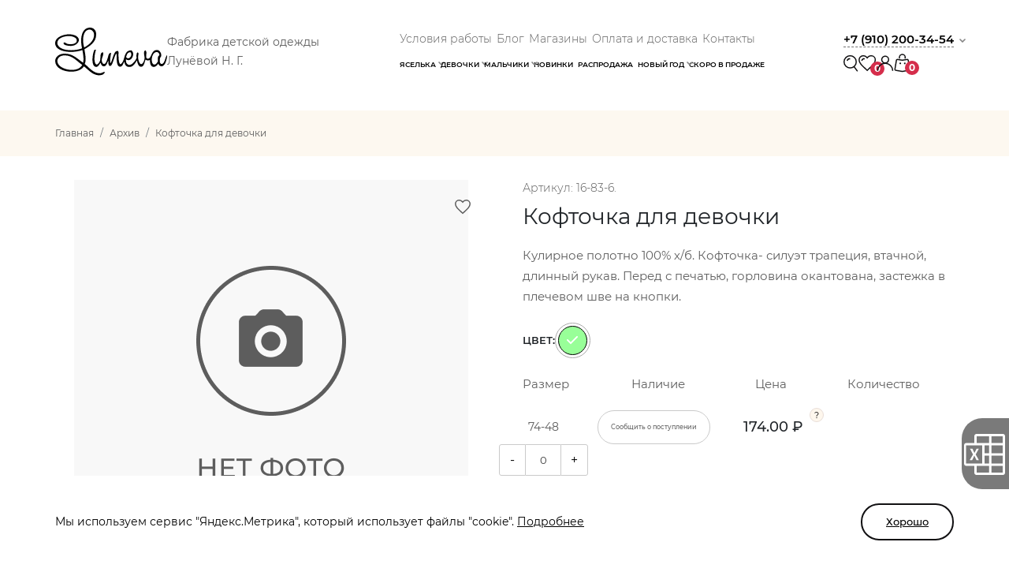

--- FILE ---
content_type: text/html; charset=UTF-8
request_url: https://luneva-sale.ru/product/koftocka-dlia-devocki-2
body_size: 14180
content:
<!doctype html>
<html lang="ru">
<head>
    <meta charset="utf-8">
    <meta name="viewport" content="width=device-width, initial-scale=1">
    <meta name="description" content="">
    <title>Кофточка для девочки</title>

    <link type="image/x-icon" rel="shortcut icon" href="https://luneva-sale.ru/themes/infocity/assets/images/favicons/favicon.ico">
    <link type="image/png" sizes="16x16" rel="icon" href="https://luneva-sale.ru/themes/infocity/assets/images/favicons/favicon-16x16.png">
    <link type="image/png" sizes="32x32" rel="icon" href="https://luneva-sale.ru/themes/infocity/assets/images/favicons/favicon-32x32.png">
    <link type="image/png" sizes="96x96" rel="icon" href="https://luneva-sale.ru/themes/infocity/assets/images/favicons/favicon-96x96.png">
    <link type="image/png" sizes="120x120" rel="icon" href="https://luneva-sale.ru/themes/infocity/assets/images/favicons/favicon-120x120.png">
    <link type="image/png" sizes="192x192" rel="icon" href="https://luneva-sale.ru/themes/infocity/assets/images/favicons/android-icon-192x192.png">
    <link rel="manifest" href="https://luneva-sale.ru/themes/infocity/assets/images/favicons/manifest.json">
    <link sizes="57x57" rel="apple-touch-icon" href="https://luneva-sale.ru/themes/infocity/assets/images/favicons/android-icon-57x57.png">
    <link sizes="60x60" rel="apple-touch-icon" href="https://luneva-sale.ru/themes/infocity/assets/images/favicons/android-icon-60x60.png">
    <link sizes="72x72" rel="apple-touch-icon" href="https://luneva-sale.ru/themes/infocity/assets/images/favicons/android-icon-72x72.png">
    <link sizes="76x76" rel="apple-touch-icon" href="https://luneva-sale.ru/themes/infocity/assets/images/favicons/android-icon-76x76.png">
    <link sizes="114x114" rel="apple-touch-icon" href="https://luneva-sale.ru/themes/infocity/assets/images/favicons/android-icon-114x114.png">
    <link sizes="120x120" rel="apple-touch-icon" href="https://luneva-sale.ru/themes/infocity/assets/images/favicons/android-icon-120x120.png">
    <link sizes="144x144" rel="apple-touch-icon" href="https://luneva-sale.ru/themes/infocity/assets/images/favicons/android-icon-144x144.png">
    <link sizes="152x152" rel="apple-touch-icon" href="https://luneva-sale.ru/themes/infocity/assets/images/favicons/android-icon-152x152.png">
    <link sizes="180x180" rel="apple-touch-icon" href="https://luneva-sale.ru/themes/infocity/assets/images/favicons/android-icon-180x180.png">
    <meta name="theme-color" content="#62735a">

    <link href="https://luneva-sale.ru/combine/e5d1a6ba610c018b63dd7cf91f25dc87-1738661874" rel="stylesheet" type="text/css">
    <style>
        .form-check-input:checked {
            background-color: #303030;
            border-color: #303030;
        }
        .form-check-input:focus {
            box-shadow: none;
        }
    </style>

    
    <script type="application/ld+json">
    {
        "@context": "http://schema.org",
        "@type": "Organization",
        "name": "Фабрика детской одежды Лунёвой Н. Г.",
        "url": "https://luneva-sale.ru",
        "logo": "https://luneva-sale.ru/storage/app/uploads/public/63c/54b/8fd/63c54b8fdaa23794049750.svg",
        "contactPoint": {
            "@type": "ContactPoint",
            "telephone": "+7 (910) 200-34-54",
            "contactType": "customer service",
            "areaServed": "RU",
            "availableLanguage": "Russian"
        },
        "sameAs":
        [
                    ]
    }
</script>    <!-- Yandex.Metrika counter -->
<script type="text/javascript" >
   (function(m,e,t,r,i,k,a){m[i]=m[i]||function(){(m[i].a=m[i].a||[]).push(arguments)};
   m[i].l=1*new Date();
   for (var j = 0; j < document.scripts.length; j++) {if (document.scripts[j].src === r) { return; }}
   k=e.createElement(t),a=e.getElementsByTagName(t)[0],k.async=1,k.src=r,a.parentNode.insertBefore(k,a)})
   (window, document, "script", "https://mc.yandex.ru/metrika/tag.js", "ym");

   ym(92547679, "init", {
        clickmap:true,
        trackLinks:true,
        accurateTrackBounce:true,
        webvisor:true
   });
</script>
<noscript><div><img src="https://mc.yandex.ru/watch/92547679" style="position:absolute; left:-9999px;" alt="" /></div></noscript>
<!-- /Yandex.Metrika counter -->
<meta name="yandex-verification" content="887a16482ef5f7bc" />
</head>


<body class="page__body page-product-view">
<header>
    <div class="header-top">
        <div class="container container-lg container-header">
            <div class="header-top-wrapper">
                <div class="header-logo-wrapper">
                    <a href="/">
                        <img src="https://luneva-sale.ru/storage/app/uploads/public/63c/54b/8fd/63c54b8fdaa23794049750.svg" class="img-fluid" alt="Фабрика детской одежды Лунёвой Н. Г.">
                        <span class="header-logo-slogan">
                            Фабрика детской одежды Лунёвой Н. Г.
                        </span>
                    </a>
                </div>
                <nav class="navbar navbar-expand-lg">
                    <div class="">
                        <button class="navbar-toggler" type="button" data-bs-toggle="collapse" data-bs-target="#navbarSupportedContent" aria-controls="navbarSupportedContent" aria-expanded="false" aria-label="Toggle navigation">
                            <span class="navbar-toggler-icon">
                              <svg xmlns="http://www.w3.org/2000/svg" viewBox="0 0 24 24"><path d="M2,4A1,1,0,0,1,3,3H21a1,1,0,0,1,0,2H3A1,1,0,0,1,2,4Zm1,9H21a1,1,0,0,0,0-2H3a1,1,0,0,0,0,2Zm0,8H21a1,1,0,0,0,0-2H3a1,1,0,0,0,0,2Z"></path>
                              </svg>
                            </span>
                        </button>
                        <div class="collapse navbar-collapse" id="navbarSupportedContent">
                            <ul class="navbar-nav me-auto mb-2 mb-lg-0">
        <li class="nav-item">
        <a class="nav-link" href="/working-conditions">
            Условия работы
        </a>
    </li>
        <li class="nav-item">
        <a class="nav-link" href="/blog">
            Блог
        </a>
    </li>
        <li class="nav-item">
        <a class="nav-link" href="/shops">
            Магазины
        </a>
    </li>
        <li class="nav-item">
        <a class="nav-link" href="/delivery">
            Оплата и доставка
        </a>
    </li>
        <li class="nav-item">
        <a class="nav-link" href="/contacts">
            Контакты
        </a>
    </li>
    </ul>
                            <ul class="navbar-nav me-auto mb-2 mb-lg-0">
            <li class="nav-item dropdown">
        <a class="nav-link dropdown-toggle nav-big-link" href="#" role="button" data-bs-toggle="dropdown" aria-expanded="false">
            Яселька
        </a>
        <ul class="dropdown-menu">
                        <li>
                <a class="dropdown-item" href="/catalog/bodi">
                    Боди
                </a>
            </li>
                        <li>
                <a class="dropdown-item" href="/catalog/koftochki">
                    Кофточки
                </a>
            </li>
                        <li>
                <a class="dropdown-item" href="/catalog/polzunki-briucki">
                    Ползунки
                </a>
            </li>
                        <li>
                <a class="dropdown-item" href="/catalog/bryuchki">
                    Брючки
                </a>
            </li>
                        <li>
                <a class="dropdown-item" href="/catalog/futbolochki-dzhempera-longslivy">
                    Футболочки, джемпера, лонгсливы
                </a>
            </li>
                        <li>
                <a class="dropdown-item" href="/catalog/kostiumy-i-kombinezony">
                    Костюмы и комбинезоны
                </a>
            </li>
                        <li>
                <a class="dropdown-item" href="/catalog/kostyumy-i-kombinezony-uteplennye">
                    Костюмы и комбинезоны утепленные
                </a>
            </li>
                        <li>
                <a class="dropdown-item" href="/catalog/polukombinezony-leto">
                    Полукомбинезоны (лето)
                </a>
            </li>
                    </ul>
    </li>
                <li class="nav-item dropdown">
        <a class="nav-link dropdown-toggle nav-big-link" href="#" role="button" data-bs-toggle="dropdown" aria-expanded="false">
            Девочки
        </a>
        <ul class="dropdown-menu">
                        <li>
                <a class="dropdown-item" href="/catalog/futbolki-bluzki">
                    Футболки, блузки
                </a>
            </li>
                        <li>
                <a class="dropdown-item" href="/catalog/longslivy-dzhempera-bombery">
                    Лонгсливы, джемпера, бомберы
                </a>
            </li>
                        <li>
                <a class="dropdown-item" href="/catalog/platya-letnie">
                    Платья летние
                </a>
            </li>
                        <li>
                <a class="dropdown-item" href="/catalog/platya-demisezonnye">
                    Платья демисезонные
                </a>
            </li>
                        <li>
                <a class="dropdown-item" href="/catalog/kostyumy-letnie">
                    Костюмы летние
                </a>
            </li>
                        <li>
                <a class="dropdown-item" href="/catalog/kostiumy-demisezonnye">
                    Костюмы демисезонные
                </a>
            </li>
                        <li>
                <a class="dropdown-item" href="/catalog/briuki-losiny-sorty">
                    Брюки, лосины, шорты
                </a>
            </li>
                        <li>
                <a class="dropdown-item" href="/catalog/yubki-sarafany">
                    Юбки, сарафаны
                </a>
            </li>
                        <li>
                <a class="dropdown-item" href="/catalog/pizhamy">
                    Пижамы
                </a>
            </li>
                        <li>
                <a class="dropdown-item" href="/catalog/trusiki-maechki-komplekty">
                    Трусики, маечки, комплекты
                </a>
            </li>
                        <li>
                <a class="dropdown-item" href="/catalog/shkolnyj-assortiment">
                    Школьный ассортимент
                </a>
            </li>
                        <li>
                <a class="dropdown-item" href="/catalog/longslivy-dzhempera-bombery-uteplyonnye">
                    Лонгсливы, джемпера, бомберы (утеплённые)
                </a>
            </li>
                    </ul>
    </li>
                <li class="nav-item dropdown">
        <a class="nav-link dropdown-toggle nav-big-link" href="#" role="button" data-bs-toggle="dropdown" aria-expanded="false">
            Мальчики
        </a>
        <ul class="dropdown-menu">
                        <li>
                <a class="dropdown-item" href="/catalog/futbolki">
                    Футболки
                </a>
            </li>
                        <li>
                <a class="dropdown-item" href="/catalog/longslivy-dzhempera-bombery-2">
                    Лонгсливы, джемпера, бомберы
                </a>
            </li>
                        <li>
                <a class="dropdown-item" href="/catalog/kostyumy-leto">
                    Костюмы лето
                </a>
            </li>
                        <li>
                <a class="dropdown-item" href="/catalog/shorty-bryuki">
                    Шорты, брюки
                </a>
            </li>
                        <li>
                <a class="dropdown-item" href="/catalog/pizhamy-2">
                    Пижамы
                </a>
            </li>
                        <li>
                <a class="dropdown-item" href="/catalog/trusy-majki">
                    Трусы, майки
                </a>
            </li>
                        <li>
                <a class="dropdown-item" href="/catalog/kostyumy-kombinezony">
                    Костюмы, комбинезоны
                </a>
            </li>
                        <li>
                <a class="dropdown-item" href="/catalog/verhnie-sorochki-rubashki">
                    Верхние сорочки (рубашки)
                </a>
            </li>
                        <li>
                <a class="dropdown-item" href="/catalog/longslivy-dzhempera-bombery-uteplyonnye-2">
                    Лонгсливы, джемпера, бомберы (утеплённые)
                </a>
            </li>
                    </ul>
    </li>
                <li class="nav-item">
        <a class="nav-link nav-big-link" href="/new-products" role="button" aria-expanded="false">
            Новинки
        </a>
    </li>
                <li class="nav-item">
        <a class="nav-link nav-big-link" href="/sales" role="button" aria-expanded="false">
            Распродажа
        </a>
    </li>
                <li class="nav-item dropdown">
        <a class="nav-link dropdown-toggle nav-big-link" href="#" role="button" data-bs-toggle="dropdown" aria-expanded="false">
            Новый год
        </a>
        <ul class="dropdown-menu">
                        <li>
                <a class="dropdown-item" href="/catalog/novogodnie-pizamy-dlia-malcikov-i-devocek">
                    Новогодние пижамы для мальчиков и девочек
                </a>
            </li>
                        <li>
                <a class="dropdown-item" href="/catalog/novogodnii-assortiment-dlia-malcikov-i-devocek">
                    Новогодний ассортимент для мальчиков и девочек
                </a>
            </li>
                    </ul>
    </li>
                <li class="nav-item">
        <a class="nav-link nav-big-link" href="/coming_soon" role="button" aria-expanded="false">
            Скоро в продаже
        </a>
    </li>
        </ul>                        </div>
                    </div>
                </nav>
                <div class="header-right-wrapper">
                    <div class="dropdown header-phone-wrapper">
                        <a class="dropdown-toggle header-phone" href="tel:+79102003454" role="button" data-bs-toggle="dropdown" aria-expanded="false">
                            +7 (910) 200-34-54
                        </a>
                        <ul class="dropdown-menu">
                                                        <li>
                                <a class="dropdown-item" href="tel:+79102003454">
                                    <span>заказы до 100 т.р.</span><br>
                                    +7 (910) 200-34-54
                                </a>
                            </li>
                                                        <li>
                                <a class="dropdown-item" href="tel:+79102600990">
                                    <span>заказы свыше 100 т.р.</span><br>
                                    +7 (910) 260-09-90
                                </a>
                            </li>
                                                    </ul>
                    </div>
                    <div class="header-icon-wrapper">
                        <a href="#" class="app-show-search-form header-search">
                            <svg width="19" height="22" viewBox="0 0 19 22" fill="none" xmlns="http://www.w3.org/2000/svg">
                                <circle cx="8.48557" cy="9.38523" r="7.73557" stroke="#111012" stroke-width="1.5"/>
                                <line x1="13.603" y1="15.7741" x2="17.4735" y2="20.8415" stroke="#111012" stroke-width="1.5" stroke-linecap="round"/>
                                <path d="M7.88587 5.61973C7.31006 5.41443 5.58264 5.54298 5.00684 7.46745" stroke="black" stroke-width="1.5" stroke-linecap="round"/>
                            </svg>
                        </a>
                        <a href="/favorites" class="header-favorite">
                            <svg width="23" height="22" viewBox="0 0 23 22" fill="none" xmlns="http://www.w3.org/2000/svg">
                                <path d="M10.0247 19.1399L10.0236 19.1389C7.16698 16.5485 4.85634 14.4489 3.25107 12.4849C1.65405 10.5311 0.83374 8.80339 0.83374 6.96962C0.83374 3.97451 3.16784 1.64966 6.1537 1.64966C7.84729 1.64966 9.48517 2.44194 10.5509 3.68367L11.12 4.34678L11.6892 3.68367C12.7549 2.44194 14.3928 1.64966 16.0864 1.64966C19.0722 1.64966 21.4063 3.97451 21.4063 6.96962C21.4063 8.80339 20.586 10.5311 18.989 12.4849C17.3837 14.4489 15.0731 16.5485 12.2165 19.1389L12.2154 19.1399L11.12 20.137L10.0247 19.1399Z" stroke="#111012" stroke-width="1.5"/>
                                <path d="M7.31141 5.61973C6.7356 5.41443 5.00818 5.54298 4.43237 7.46745" stroke="black" stroke-width="1.5" stroke-linecap="round"/>
                            </svg>
                            <span id="app-total-favorites" class="header-count">0</span>
                        </a>
                                                <div class="dropdown header-account app-show-login-modal">
                            <a class="dropdown-toggle" href="#" role="button" data-bs-toggle="dropdown" aria-expanded="false">
                                <svg width="22" height="20" viewBox="0 0 22 20" fill="none" xmlns="http://www.w3.org/2000/svg">
                                    <circle cx="10.9145" cy="5.55655" r="4.34879" stroke="#111012" stroke-width="1.5"/>
                                    <path d="M20.5112 19.8319C20.5112 14.5317 16.2146 10.2351 10.9144 10.2351C5.61425 10.2351 1.31763 14.5317 1.31763 19.8319" stroke="#111012" stroke-width="1.5"/>
                                </svg>
                            </a>
                        </div>
                                                <div id="app-shop-cart-button-wrapper">
    <a href="#" class="header-cart-wrapper  app-show-login-modal ">
                    <span class="header-cart">
                      <svg width="22" height="24" viewBox="0 0 22 24" fill="none" xmlns="http://www.w3.org/2000/svg">
                        <path d="M3.16545 8.40667C3.27707 7.73127 3.91119 7.27131 4.58786 7.37489L10.2468 8.24115C10.5226 8.28337 10.8032 8.28337 11.079 8.24115L16.7379 7.37489C17.4146 7.27131 18.0487 7.73127 18.1603 8.40667L20.0222 19.6717C20.1342 20.3491 19.6788 20.9901 19.0022 21.1072L10.8762 22.5143C10.735 22.5388 10.5908 22.5388 10.4496 22.5143L2.32359 21.1072C1.64704 20.9901 1.19163 20.3491 1.30359 19.6717L3.16545 8.40667Z" stroke="#111012" stroke-width="1.5"/>
                        <path d="M6.98535 6.33458V4.67763C6.98535 2.64653 8.63188 1 10.663 1C12.6941 1 14.3406 2.64653 14.3406 4.67763V6.33458" stroke="#111012" stroke-width="1.5"/>
                        <circle cx="8.05722" cy="12.3287" r="1.08847" fill="#111012"/>
                        <circle cx="13.7965" cy="12.3287" r="1.08847" fill="#111012"/>
                      </svg>
                    </span>
        <span class="header-count">0</span>
    </a>
</div>                    </div>
                </div>
            </div>
        </div>
    </div>
    <div id="app-search-form" class="search d-none">
        <form action="/search">
            <input placeholder="Поиск, например комбинезон" name="q" required>
            <button class="search-button">
                <img src="https://luneva-sale.ru/themes/infocity/assets/images/search.svg" alt="">
            </button>
        </form>
        <button class="app-close-search-form cancel-button">
            <img src="https://luneva-sale.ru/themes/infocity/assets/images/chancel-button.svg" alt="">
        </button>
    </div>
        <div class="header-middle">
        <div class="container container-lg">
            <nav aria-label="breadcrumb">
                <ol class="breadcrumb p-0" itemscope itemtype="https://schema.org/BreadcrumbList">
    <li
            itemprop="itemListElement" itemscope
            itemtype="https://schema.org/ListItem"
            class="breadcrumb-item">
        <a itemprop="item" href="https://luneva-sale.ru">
            <span itemprop="name">Главная</span></a>
        <meta itemprop="position" content="1" />
        </a>
    </li>
            <li
            itemprop="itemListElement" itemscope
            itemtype="https://schema.org/ListItem"
            class="breadcrumb-item"
    >
        <a
                href="/catalog/archive"
                itemprop="item">
            <span itemprop="name">Архив</span></a>
        <meta itemprop="position" content="2" />
        </a>
    </li>
                <li
            itemprop="itemListElement" itemscope
            itemtype="https://schema.org/ListItem"
            class="breadcrumb-item active"
    >
        <span itemprop="item">
            <span itemprop="name">Кофточка для девочки</span></span>
        <meta itemprop="position" content="3" />
        </span>
    </li>
        </ol>
            </nav>
        </div>
    </div>
    <div class="header-bottom">
        <div class="container container-lg">
            <div class="headder-bottom-wrapper">
                                                                </div>
        </div>
    </div>
    </header>
<main>
            <div class="container container-lg">
            <div class="row">
    <div class="col-lg-12">
        <div class="page-no-menu products-cart-page">
            <div class="cart-wrapper">
                <div class="cart-wrapper-slider">
                    <div class="cart-slider-wrapper">
                        <div class="cart-slider-thumbs-slider">
                            <div thumbsSlider="" class="swiper cartSwiper">
                                <div class="swiper-wrapper">
                                                                        <div class="swiper-slide" data-product-id="309666">
                                        <div class="cart-slider-thumbs-item">
                                            <img src="https://luneva-sale.ru/themes/infocity/assets/images/nophoto.png" class="img-fluid" alt="">
                                        </div>
                                    </div>
                                                                                                        </div>
                            </div>
                            <div class="cart-swiper-button-prev">
                                <svg width="16" height="10" viewBox="0 0 16 10" fill="none" xmlns="http://www.w3.org/2000/svg">
                                    <path d="M1 9L8 2L15 9" stroke="#5E5E5E" stroke-width="2"/>
                                </svg>
                            </div>
                            <div class="cart-swiper-button-next">
                                <svg width="16" height="10" viewBox="0 0 16 10" fill="none" xmlns="http://www.w3.org/2000/svg">
                                    <path d="M1 1L8 8L15 1" stroke="#5E5E5E" stroke-width="2"/>
                                </svg>
                            </div>
                        </div>

                        <div class="cart-slider-subwrapper">
                            <div class="cart-slider-big-wrapper">
                                <div class="swiper cartSwiper2">
                                    <div class="swiper-wrapper">
                                                                                    <div class="swiper-slide app-product-slide" data-product-id="309666">
                                                <div class="cart-slider-big-item">
                                                    <a href="#" class="product-cart-favorite-add app-add-to-favorite " data-product-id="309666">
                                                        <svg width="20" height="19" viewBox="0 0 20 19" fill="none" xmlns="http://www.w3.org/2000/svg">
                                                            <path d="M9.05489 16.4754L9.05381 16.4744C6.46406 14.126 4.37492 12.2274 2.92445 10.4529C1.48222 8.68839 0.75 7.13843 0.75 5.5C0.75 2.82511 2.83332 0.75 5.5 0.75C7.01327 0.75 8.4781 1.45834 9.43087 2.56846L10 3.23157L10.5691 2.56846C11.5219 1.45834 12.9867 0.75 14.5 0.75C17.1667 0.75 19.25 2.82511 19.25 5.5C19.25 7.13843 18.5178 8.68839 17.0756 10.4529C15.6251 12.2274 13.5359 14.126 10.9462 16.4744L10.9451 16.4754L10 17.3358L9.05489 16.4754Z" stroke="#5E5E5E" stroke-width="1.5"/>
                                                        </svg>
                                                    </a>
                                                    <a href="https://luneva-sale.ru/themes/infocity/assets/images/nophoto.png" data-fancybox="product-view">
                                                        <img src="https://luneva-sale.ru/themes/infocity/assets/images/nophoto.png" class="img-fluid img-catalog" alt="">
                                                    </a>
                                                </div>
                                            </div>
                                                                                                                    </div>
                                </div>

                                <div class="cart-big-swiper-button-prev-wrapper">
                                    <div class="cart-big-swiper-button-prev">
                                        <svg width="77" height="75" viewBox="0 0 77 75" fill="none" xmlns="http://www.w3.org/2000/svg">
                                            <path d="M0 0H39.5C60.2107 0 77 16.7893 77 37.5C77 58.2107 60.2107 75 39.5 75H0V0Z" fill="white"/>
                                            <path d="M36.0001 27L25.8608 37.1392L36.0001 47.2785" stroke="#5E5E5E" stroke-width="2" stroke-linecap="round"/>
                                        </svg>
                                    </div>
                                </div>
                                <div class="cart-big-swiper-button-next-wrapper">
                                    <div class="cart-big-swiper-button-next">
                                        <svg width="74" height="75" viewBox="0 0 74 75" fill="none" xmlns="http://www.w3.org/2000/svg">
                                            <path d="M77 0H37.5C16.7893 0 0 16.7893 0 37.5C0 58.2107 16.7893 75 37.5 75H77V0Z" fill="white"/>
                                            <path d="M42 27L52.1392 37.1392L42 47.2785" stroke="#5E5E5E" stroke-width="2" stroke-linecap="round"/>
                                        </svg>
                                    </div>
                                </div>
                            </div>
                        </div>
                    </div>
                </div>
                <div class="cart-wrapper-desc">
                                        <div class="cart-article">
                                    <div class="app-variant-modifications app-variant-modifications-309666 ">Артикул: 16-83-6.</div>
                        </div>
                                        <h2 class="cart-title">
                        Кофточка для девочки
                    </h2>
                    <div class="cart-desc-text">
                                                <p>Кулирное полотно 100% х/б.
Кофточка- силуэт трапеция, втачной, длинный рукав. Перед с печатью, горловина окантована, застежка в плечевом шве на кнопки.</p>
                                            </div>
                    <div class="cart-color-wrapper">
    <span>Цвет:</span>
    <div class="cart-color-subwrapper">
                            <div class="app-variant-item cart-color-subwrapper-item  active " data-product-id="309666">
                <div class="cart-color-subwrapper-item-circle"  style="background: #98FF98;" >
                    <svg width="14" height="11" viewBox="0 0 14 11" fill="none" xmlns="http://www.w3.org/2000/svg">
                        <path d="M1 5L5 9L13 1" stroke="white" stroke-width="2" stroke-linecap="round"/>
                    </svg>
                </div>
            </div>
                    </div>
</div>

        <div class="cart-desc-wrapper app-variant-modifications app-variant-modifications-309666 ">
        <div class="cart-decs-title-wrapper row">
            <div class="cart-desc-title-item col-3">Размер</div>
            <div class="cart-desc-title-item col-3">Наличие</div>
            <div class="cart-desc-title-item col-3">Цена</div>
            <div class="cart-desc-title-item col-3">Количество</div>
        </div>
                <div class="cart-desc-item row app-product-modification-item-wrapper"
             data-price-sale-formatted="174.00"
             data-price-wholesale-formatted="159.50"
             data-price-wholesale-big-formatted="145.00"
             data-price-sale="174.00"
             data-price-wholesale="159.50"
             data-price-wholesale-big="145.00"
        >
            <div class="cart-size col-3">74-48</div>
                        <a href="#" data-bs-toggle="modal" data-modification-id="2051570" data-modification-name="74-48"
               data-modification-code="16-83-6." data-bs-target="#admissionModal" type="button"
               class="admissionOpenModal col-3 callback-btn btn-postupl">Сообщить о поступлении</a>
                        <div class="cart-price-subwrapper col-3">
                <div class="cart-price app-product-modification-item-price">174.00 ₽</div>
                <button type="button"
                        class="cart-price-btn"
                        data-bs-toggle="popover"
                        data-bs-trigger="hover"
                        data-bs-placement="top"
                        data-bs-title="Мелкий опт: 174.00 ₽<br>Средний опт: 159.50 ₽<br>Крупный опт: 145.00 ₽">
                    <svg width="18" height="18" viewBox="0 0 18 18" fill="none" xmlns="http://www.w3.org/2000/svg">
                        <circle cx="9" cy="9" r="8.5" fill="#FEF7ED" stroke="#E8DDD7"/>
                        <path d="M8.585 10.69C8.585 10.382 8.63267 10.118 8.728 9.898C8.83067 9.678 8.95533 9.48367 9.102 9.315C9.256 9.14633 9.41733 8.98867 9.586 8.842C9.762 8.69533 9.927 8.54867 10.081 8.402C10.235 8.248 10.3597 8.083 10.455 7.907C10.5503 7.72367 10.598 7.511 10.598 7.269C10.598 6.873 10.444 6.55033 10.136 6.301C9.828 6.05167 9.39167 5.927 8.827 5.927C8.35767 5.927 7.95067 6.004 7.606 6.158C7.26133 6.30467 6.968 6.52467 6.726 6.818L6.143 6.378C6.43633 6.01133 6.814 5.729 7.276 5.531C7.738 5.333 8.27333 5.234 8.882 5.234C9.39533 5.234 9.839 5.311 10.213 5.465C10.5943 5.619 10.8877 5.839 11.093 6.125C11.3057 6.411 11.412 6.752 11.412 7.148C11.412 7.46333 11.3607 7.73467 11.258 7.962C11.1627 8.182 11.038 8.38 10.884 8.556C10.7373 8.72467 10.576 8.886 10.4 9.04C10.2313 9.18667 10.07 9.337 9.916 9.491C9.762 9.645 9.63733 9.81733 9.542 10.008C9.44667 10.1987 9.399 10.426 9.399 10.69H8.585ZM8.992 13.055C8.838 13.055 8.70233 13 8.585 12.89C8.475 12.7727 8.42 12.637 8.42 12.483C8.42 12.3217 8.475 12.1897 8.585 12.087C8.70233 11.977 8.838 11.922 8.992 11.922C9.16067 11.922 9.3 11.977 9.41 12.087C9.52 12.1897 9.575 12.3217 9.575 12.483C9.575 12.637 9.52 12.7727 9.41 12.89C9.3 13 9.16067 13.055 8.992 13.055Z" fill="black"/>
                    </svg>
                </button>
            </div>
            <div class="app-product-count-selector cart-numbers-buttons col-3">
                <button class="cart-button-smaller" data-sign="-1">-</button>
                <input type="number" class="app-product-modification-item"
                       data-product-id="309666"
                       data-price="174.00"
                       data-modification-id="2051570"
                       data-min-count="0"
                       data-max-count="0" min="0" value="0">
                <button class="cart-button-more" data-sign="1">+</button>
            </div>
        </div>
                <div class="cart-desc-item row app-product-modification-item-wrapper"
             data-price-sale-formatted="174.00"
             data-price-wholesale-formatted="159.50"
             data-price-wholesale-big-formatted="145.00"
             data-price-sale="174.00"
             data-price-wholesale="159.50"
             data-price-wholesale-big="145.00"
        >
            <div class="cart-size col-3">80-48</div>
                        <a href="#" data-bs-toggle="modal" data-modification-id="2051571" data-modification-name="80-48"
               data-modification-code="16-83-6." data-bs-target="#admissionModal" type="button"
               class="admissionOpenModal col-3 callback-btn btn-postupl">Сообщить о поступлении</a>
                        <div class="cart-price-subwrapper col-3">
                <div class="cart-price app-product-modification-item-price">174.00 ₽</div>
                <button type="button"
                        class="cart-price-btn"
                        data-bs-toggle="popover"
                        data-bs-trigger="hover"
                        data-bs-placement="top"
                        data-bs-title="Мелкий опт: 174.00 ₽<br>Средний опт: 159.50 ₽<br>Крупный опт: 145.00 ₽">
                    <svg width="18" height="18" viewBox="0 0 18 18" fill="none" xmlns="http://www.w3.org/2000/svg">
                        <circle cx="9" cy="9" r="8.5" fill="#FEF7ED" stroke="#E8DDD7"/>
                        <path d="M8.585 10.69C8.585 10.382 8.63267 10.118 8.728 9.898C8.83067 9.678 8.95533 9.48367 9.102 9.315C9.256 9.14633 9.41733 8.98867 9.586 8.842C9.762 8.69533 9.927 8.54867 10.081 8.402C10.235 8.248 10.3597 8.083 10.455 7.907C10.5503 7.72367 10.598 7.511 10.598 7.269C10.598 6.873 10.444 6.55033 10.136 6.301C9.828 6.05167 9.39167 5.927 8.827 5.927C8.35767 5.927 7.95067 6.004 7.606 6.158C7.26133 6.30467 6.968 6.52467 6.726 6.818L6.143 6.378C6.43633 6.01133 6.814 5.729 7.276 5.531C7.738 5.333 8.27333 5.234 8.882 5.234C9.39533 5.234 9.839 5.311 10.213 5.465C10.5943 5.619 10.8877 5.839 11.093 6.125C11.3057 6.411 11.412 6.752 11.412 7.148C11.412 7.46333 11.3607 7.73467 11.258 7.962C11.1627 8.182 11.038 8.38 10.884 8.556C10.7373 8.72467 10.576 8.886 10.4 9.04C10.2313 9.18667 10.07 9.337 9.916 9.491C9.762 9.645 9.63733 9.81733 9.542 10.008C9.44667 10.1987 9.399 10.426 9.399 10.69H8.585ZM8.992 13.055C8.838 13.055 8.70233 13 8.585 12.89C8.475 12.7727 8.42 12.637 8.42 12.483C8.42 12.3217 8.475 12.1897 8.585 12.087C8.70233 11.977 8.838 11.922 8.992 11.922C9.16067 11.922 9.3 11.977 9.41 12.087C9.52 12.1897 9.575 12.3217 9.575 12.483C9.575 12.637 9.52 12.7727 9.41 12.89C9.3 13 9.16067 13.055 8.992 13.055Z" fill="black"/>
                    </svg>
                </button>
            </div>
            <div class="app-product-count-selector cart-numbers-buttons col-3">
                <button class="cart-button-smaller" data-sign="-1">-</button>
                <input type="number" class="app-product-modification-item"
                       data-product-id="309666"
                       data-price="174.00"
                       data-modification-id="2051571"
                       data-min-count="0"
                       data-max-count="0" min="0" value="0">
                <button class="cart-button-more" data-sign="1">+</button>
            </div>
        </div>
                <div class="cart-desc-item row app-product-modification-item-wrapper"
             data-price-sale-formatted="174.00"
             data-price-wholesale-formatted="159.50"
             data-price-wholesale-big-formatted="145.00"
             data-price-sale="174.00"
             data-price-wholesale="159.50"
             data-price-wholesale-big="145.00"
        >
            <div class="cart-size col-3">86-52</div>
                        <a href="#" data-bs-toggle="modal" data-modification-id="2051572" data-modification-name="86-52"
               data-modification-code="16-83-6." data-bs-target="#admissionModal" type="button"
               class="admissionOpenModal col-3 callback-btn btn-postupl">Сообщить о поступлении</a>
                        <div class="cart-price-subwrapper col-3">
                <div class="cart-price app-product-modification-item-price">174.00 ₽</div>
                <button type="button"
                        class="cart-price-btn"
                        data-bs-toggle="popover"
                        data-bs-trigger="hover"
                        data-bs-placement="top"
                        data-bs-title="Мелкий опт: 174.00 ₽<br>Средний опт: 159.50 ₽<br>Крупный опт: 145.00 ₽">
                    <svg width="18" height="18" viewBox="0 0 18 18" fill="none" xmlns="http://www.w3.org/2000/svg">
                        <circle cx="9" cy="9" r="8.5" fill="#FEF7ED" stroke="#E8DDD7"/>
                        <path d="M8.585 10.69C8.585 10.382 8.63267 10.118 8.728 9.898C8.83067 9.678 8.95533 9.48367 9.102 9.315C9.256 9.14633 9.41733 8.98867 9.586 8.842C9.762 8.69533 9.927 8.54867 10.081 8.402C10.235 8.248 10.3597 8.083 10.455 7.907C10.5503 7.72367 10.598 7.511 10.598 7.269C10.598 6.873 10.444 6.55033 10.136 6.301C9.828 6.05167 9.39167 5.927 8.827 5.927C8.35767 5.927 7.95067 6.004 7.606 6.158C7.26133 6.30467 6.968 6.52467 6.726 6.818L6.143 6.378C6.43633 6.01133 6.814 5.729 7.276 5.531C7.738 5.333 8.27333 5.234 8.882 5.234C9.39533 5.234 9.839 5.311 10.213 5.465C10.5943 5.619 10.8877 5.839 11.093 6.125C11.3057 6.411 11.412 6.752 11.412 7.148C11.412 7.46333 11.3607 7.73467 11.258 7.962C11.1627 8.182 11.038 8.38 10.884 8.556C10.7373 8.72467 10.576 8.886 10.4 9.04C10.2313 9.18667 10.07 9.337 9.916 9.491C9.762 9.645 9.63733 9.81733 9.542 10.008C9.44667 10.1987 9.399 10.426 9.399 10.69H8.585ZM8.992 13.055C8.838 13.055 8.70233 13 8.585 12.89C8.475 12.7727 8.42 12.637 8.42 12.483C8.42 12.3217 8.475 12.1897 8.585 12.087C8.70233 11.977 8.838 11.922 8.992 11.922C9.16067 11.922 9.3 11.977 9.41 12.087C9.52 12.1897 9.575 12.3217 9.575 12.483C9.575 12.637 9.52 12.7727 9.41 12.89C9.3 13 9.16067 13.055 8.992 13.055Z" fill="black"/>
                    </svg>
                </button>
            </div>
            <div class="app-product-count-selector cart-numbers-buttons col-3">
                <button class="cart-button-smaller" data-sign="-1">-</button>
                <input type="number" class="app-product-modification-item"
                       data-product-id="309666"
                       data-price="174.00"
                       data-modification-id="2051572"
                       data-min-count="0"
                       data-max-count="0" min="0" value="0">
                <button class="cart-button-more" data-sign="1">+</button>
            </div>
        </div>
                <div class="cart-desc-item row app-product-modification-item-wrapper"
             data-price-sale-formatted="174.00"
             data-price-wholesale-formatted="159.50"
             data-price-wholesale-big-formatted="145.00"
             data-price-sale="174.00"
             data-price-wholesale="159.50"
             data-price-wholesale-big="145.00"
        >
            <div class="cart-size col-3">92-52</div>
                        <a href="#" data-bs-toggle="modal" data-modification-id="2051573" data-modification-name="92-52"
               data-modification-code="16-83-6." data-bs-target="#admissionModal" type="button"
               class="admissionOpenModal col-3 callback-btn btn-postupl">Сообщить о поступлении</a>
                        <div class="cart-price-subwrapper col-3">
                <div class="cart-price app-product-modification-item-price">174.00 ₽</div>
                <button type="button"
                        class="cart-price-btn"
                        data-bs-toggle="popover"
                        data-bs-trigger="hover"
                        data-bs-placement="top"
                        data-bs-title="Мелкий опт: 174.00 ₽<br>Средний опт: 159.50 ₽<br>Крупный опт: 145.00 ₽">
                    <svg width="18" height="18" viewBox="0 0 18 18" fill="none" xmlns="http://www.w3.org/2000/svg">
                        <circle cx="9" cy="9" r="8.5" fill="#FEF7ED" stroke="#E8DDD7"/>
                        <path d="M8.585 10.69C8.585 10.382 8.63267 10.118 8.728 9.898C8.83067 9.678 8.95533 9.48367 9.102 9.315C9.256 9.14633 9.41733 8.98867 9.586 8.842C9.762 8.69533 9.927 8.54867 10.081 8.402C10.235 8.248 10.3597 8.083 10.455 7.907C10.5503 7.72367 10.598 7.511 10.598 7.269C10.598 6.873 10.444 6.55033 10.136 6.301C9.828 6.05167 9.39167 5.927 8.827 5.927C8.35767 5.927 7.95067 6.004 7.606 6.158C7.26133 6.30467 6.968 6.52467 6.726 6.818L6.143 6.378C6.43633 6.01133 6.814 5.729 7.276 5.531C7.738 5.333 8.27333 5.234 8.882 5.234C9.39533 5.234 9.839 5.311 10.213 5.465C10.5943 5.619 10.8877 5.839 11.093 6.125C11.3057 6.411 11.412 6.752 11.412 7.148C11.412 7.46333 11.3607 7.73467 11.258 7.962C11.1627 8.182 11.038 8.38 10.884 8.556C10.7373 8.72467 10.576 8.886 10.4 9.04C10.2313 9.18667 10.07 9.337 9.916 9.491C9.762 9.645 9.63733 9.81733 9.542 10.008C9.44667 10.1987 9.399 10.426 9.399 10.69H8.585ZM8.992 13.055C8.838 13.055 8.70233 13 8.585 12.89C8.475 12.7727 8.42 12.637 8.42 12.483C8.42 12.3217 8.475 12.1897 8.585 12.087C8.70233 11.977 8.838 11.922 8.992 11.922C9.16067 11.922 9.3 11.977 9.41 12.087C9.52 12.1897 9.575 12.3217 9.575 12.483C9.575 12.637 9.52 12.7727 9.41 12.89C9.3 13 9.16067 13.055 8.992 13.055Z" fill="black"/>
                    </svg>
                </button>
            </div>
            <div class="app-product-count-selector cart-numbers-buttons col-3">
                <button class="cart-button-smaller" data-sign="-1">-</button>
                <input type="number" class="app-product-modification-item"
                       data-product-id="309666"
                       data-price="174.00"
                       data-modification-id="2051573"
                       data-min-count="0"
                       data-max-count="0" min="0" value="0">
                <button class="cart-button-more" data-sign="1">+</button>
            </div>
        </div>
                <div class="cart-desc-item row app-product-modification-item-wrapper"
             data-price-sale-formatted="174.00"
             data-price-wholesale-formatted="159.50"
             data-price-wholesale-big-formatted="145.00"
             data-price-sale="174.00"
             data-price-wholesale="159.50"
             data-price-wholesale-big="145.00"
        >
            <div class="cart-size col-3">98-56</div>
                        <a href="#" data-bs-toggle="modal" data-modification-id="2051574" data-modification-name="98-56"
               data-modification-code="16-83-6." data-bs-target="#admissionModal" type="button"
               class="admissionOpenModal col-3 callback-btn btn-postupl">Сообщить о поступлении</a>
                        <div class="cart-price-subwrapper col-3">
                <div class="cart-price app-product-modification-item-price">174.00 ₽</div>
                <button type="button"
                        class="cart-price-btn"
                        data-bs-toggle="popover"
                        data-bs-trigger="hover"
                        data-bs-placement="top"
                        data-bs-title="Мелкий опт: 174.00 ₽<br>Средний опт: 159.50 ₽<br>Крупный опт: 145.00 ₽">
                    <svg width="18" height="18" viewBox="0 0 18 18" fill="none" xmlns="http://www.w3.org/2000/svg">
                        <circle cx="9" cy="9" r="8.5" fill="#FEF7ED" stroke="#E8DDD7"/>
                        <path d="M8.585 10.69C8.585 10.382 8.63267 10.118 8.728 9.898C8.83067 9.678 8.95533 9.48367 9.102 9.315C9.256 9.14633 9.41733 8.98867 9.586 8.842C9.762 8.69533 9.927 8.54867 10.081 8.402C10.235 8.248 10.3597 8.083 10.455 7.907C10.5503 7.72367 10.598 7.511 10.598 7.269C10.598 6.873 10.444 6.55033 10.136 6.301C9.828 6.05167 9.39167 5.927 8.827 5.927C8.35767 5.927 7.95067 6.004 7.606 6.158C7.26133 6.30467 6.968 6.52467 6.726 6.818L6.143 6.378C6.43633 6.01133 6.814 5.729 7.276 5.531C7.738 5.333 8.27333 5.234 8.882 5.234C9.39533 5.234 9.839 5.311 10.213 5.465C10.5943 5.619 10.8877 5.839 11.093 6.125C11.3057 6.411 11.412 6.752 11.412 7.148C11.412 7.46333 11.3607 7.73467 11.258 7.962C11.1627 8.182 11.038 8.38 10.884 8.556C10.7373 8.72467 10.576 8.886 10.4 9.04C10.2313 9.18667 10.07 9.337 9.916 9.491C9.762 9.645 9.63733 9.81733 9.542 10.008C9.44667 10.1987 9.399 10.426 9.399 10.69H8.585ZM8.992 13.055C8.838 13.055 8.70233 13 8.585 12.89C8.475 12.7727 8.42 12.637 8.42 12.483C8.42 12.3217 8.475 12.1897 8.585 12.087C8.70233 11.977 8.838 11.922 8.992 11.922C9.16067 11.922 9.3 11.977 9.41 12.087C9.52 12.1897 9.575 12.3217 9.575 12.483C9.575 12.637 9.52 12.7727 9.41 12.89C9.3 13 9.16067 13.055 8.992 13.055Z" fill="black"/>
                    </svg>
                </button>
            </div>
            <div class="app-product-count-selector cart-numbers-buttons col-3">
                <button class="cart-button-smaller" data-sign="-1">-</button>
                <input type="number" class="app-product-modification-item"
                       data-product-id="309666"
                       data-price="174.00"
                       data-modification-id="2051574"
                       data-min-count="0"
                       data-max-count="0" min="0" value="0">
                <button class="cart-button-more" data-sign="1">+</button>
            </div>
        </div>
                <div class="cart-desc-item row app-product-modification-item-wrapper"
             data-price-sale-formatted="174.00"
             data-price-wholesale-formatted="159.50"
             data-price-wholesale-big-formatted="145.00"
             data-price-sale="174.00"
             data-price-wholesale="159.50"
             data-price-wholesale-big="145.00"
        >
            <div class="cart-size col-3">104-56</div>
                        <a href="#" data-bs-toggle="modal" data-modification-id="2051569" data-modification-name="104-56"
               data-modification-code="16-83-6." data-bs-target="#admissionModal" type="button"
               class="admissionOpenModal col-3 callback-btn btn-postupl">Сообщить о поступлении</a>
                        <div class="cart-price-subwrapper col-3">
                <div class="cart-price app-product-modification-item-price">174.00 ₽</div>
                <button type="button"
                        class="cart-price-btn"
                        data-bs-toggle="popover"
                        data-bs-trigger="hover"
                        data-bs-placement="top"
                        data-bs-title="Мелкий опт: 174.00 ₽<br>Средний опт: 159.50 ₽<br>Крупный опт: 145.00 ₽">
                    <svg width="18" height="18" viewBox="0 0 18 18" fill="none" xmlns="http://www.w3.org/2000/svg">
                        <circle cx="9" cy="9" r="8.5" fill="#FEF7ED" stroke="#E8DDD7"/>
                        <path d="M8.585 10.69C8.585 10.382 8.63267 10.118 8.728 9.898C8.83067 9.678 8.95533 9.48367 9.102 9.315C9.256 9.14633 9.41733 8.98867 9.586 8.842C9.762 8.69533 9.927 8.54867 10.081 8.402C10.235 8.248 10.3597 8.083 10.455 7.907C10.5503 7.72367 10.598 7.511 10.598 7.269C10.598 6.873 10.444 6.55033 10.136 6.301C9.828 6.05167 9.39167 5.927 8.827 5.927C8.35767 5.927 7.95067 6.004 7.606 6.158C7.26133 6.30467 6.968 6.52467 6.726 6.818L6.143 6.378C6.43633 6.01133 6.814 5.729 7.276 5.531C7.738 5.333 8.27333 5.234 8.882 5.234C9.39533 5.234 9.839 5.311 10.213 5.465C10.5943 5.619 10.8877 5.839 11.093 6.125C11.3057 6.411 11.412 6.752 11.412 7.148C11.412 7.46333 11.3607 7.73467 11.258 7.962C11.1627 8.182 11.038 8.38 10.884 8.556C10.7373 8.72467 10.576 8.886 10.4 9.04C10.2313 9.18667 10.07 9.337 9.916 9.491C9.762 9.645 9.63733 9.81733 9.542 10.008C9.44667 10.1987 9.399 10.426 9.399 10.69H8.585ZM8.992 13.055C8.838 13.055 8.70233 13 8.585 12.89C8.475 12.7727 8.42 12.637 8.42 12.483C8.42 12.3217 8.475 12.1897 8.585 12.087C8.70233 11.977 8.838 11.922 8.992 11.922C9.16067 11.922 9.3 11.977 9.41 12.087C9.52 12.1897 9.575 12.3217 9.575 12.483C9.575 12.637 9.52 12.7727 9.41 12.89C9.3 13 9.16067 13.055 8.992 13.055Z" fill="black"/>
                    </svg>
                </button>
            </div>
            <div class="app-product-count-selector cart-numbers-buttons col-3">
                <button class="cart-button-smaller" data-sign="-1">-</button>
                <input type="number" class="app-product-modification-item"
                       data-product-id="309666"
                       data-price="174.00"
                       data-modification-id="2051569"
                       data-min-count="0"
                       data-max-count="0" min="0" value="0">
                <button class="cart-button-more" data-sign="1">+</button>
            </div>
        </div>
        
        <div class="cart-right-item">
            <div class="cart-right-item-title"></div>
        </div>
    </div>
    <div class="cart-desc-bottom-wrapper">
    <div class="cart-final-price">
        <span class="app-total-price"></span>
    </div>
    <div class="cart-all-models">
        <span>Заказать модельный ряд</span>
        <div class="app-select-all-variants cart-numbers-buttons">
            <button class="cart-button-smaller" data-sign="-1">-</button>
            <button class="cart-button-more" data-sign="1">+</button>
        </div>
    </div>
</div>

<div class="cart-btn-wrapper">
            <a href="#" class="app-show-login-modal cart-btn-basket">В корзину</a>
    </div>



<div class="modal fade custom-modal" id="admissionModal" tabindex="-1" aria-labelledby="admissionModalLabel" aria-hidden="true">
    <div class="modal-dialog modal-dialog-centered">
        <div class="modal-content">
            <div class="modal-header border-0">
                <button type="button" class="btn-close" data-bs-dismiss="modal" aria-label="Закрыть">
                    <svg width="16" height="17" viewBox="0 0 16 17" fill="none" xmlns="http://www.w3.org/2000/svg">
                        <path fill-rule="evenodd" clip-rule="evenodd" d="M0.702171 0.627421C1.04248 0.280906 1.59424 0.280906 1.93455 0.627421L15.3843 14.3224C15.7246 14.6689 15.7246 15.2307 15.3843 15.5772C15.044 15.9237 14.4923 15.9237 14.152 15.5772L0.702171 1.88226C0.361859 1.53575 0.361859 0.973936 0.702171 0.627421Z" fill="#CACACA"></path>
                        <path fill-rule="evenodd" clip-rule="evenodd" d="M15.2978 0.627421C14.9575 0.280906 14.4058 0.280906 14.0655 0.627421L0.615663 14.3224C0.275351 14.6689 0.275351 15.2307 0.615663 15.5772C0.955974 15.9237 1.50773 15.9237 1.84804 15.5772L15.2978 1.88226C15.6381 1.53575 15.6381 0.973936 15.2978 0.627421Z" fill="#CACACA"></path>
                    </svg>
                </button>
            </div>
            <div class="modal-body pt-0">
                <h3 class="modal-title">Сообщить о поступлении</h3>
                <form class="custom-modal-form" id="admission" data-request="productVariants::onNotifyAdmission">

                    <input name="_token" type="hidden" value="CVXoe4OBhKcgUVc0zpKNyUcqAQDCOC9d3rdHdD3g" id="">

                    <div id="productVariants-flash" class="col-lg-12"></div>
                    <input type="hidden" name="modification-id" id="data-modification-id" value="">
                    <input type="hidden" name="modification-name" id="data-modification-name" value="">
                    <input type="hidden" name="modification-code" id="data-modification-code" value="">
                    <div>
                        <input type="text" name="Имя" placeholder="Имя *" class="form-control" required="">
                    </div>
                    <div>
                        <input type="email" name="Почта" placeholder="E-mail *" class="form-control" required="">
                    </div>
                    <button type="submit" class="custom-modal-btn">Отправить</button>
                </form>
            </div>
        </div>
    </div>
</div>                </div>
            </div>
            <div class="slider-block">
    <div class="slider-block-title-wrapper">
        <div class="slider-block-title">
            мы вам рекомендуем
        </div>
        <div class="slider-block-btn-wrapper">
            <div class="recommendations-swiper-button-prev slider-btn">
                <svg width="7" height="10" viewBox="0 0 7 10" fill="none" xmlns="http://www.w3.org/2000/svg">
                    <path d="M6 1L2 5L6 9" stroke="#5E5E5E" stroke-width="1.5" stroke-linecap="round"/>
                </svg>
            </div>
            <div class="recommendations-swiper-button-next slider-btn">
                <svg width="7" height="10" viewBox="0 0 7 10" fill="none" xmlns="http://www.w3.org/2000/svg">
                    <path d="M1.5 1L5.5 5L1.5 9" stroke="#5E5E5E" stroke-width="1.5" stroke-linecap="round"/>
                </svg>
            </div>
        </div>
    </div>

    <div class="slider-block-wrapper">
        <div class="swiper recommendationsSwiper">
            <div class="swiper-wrapper">
                                <div class="swiper-slide">
                    <div class="slider-block-item">
                        <div class="product-cart">
    <a href="#" class="product-cart-favorite-add app-add-to-favorite " data-product-id="312779">
        <svg width="20" height="19" viewBox="0 0 20 19" fill="none" xmlns="http://www.w3.org/2000/svg">
            <path d="M9.05489 16.4754L9.05381 16.4744C6.46406 14.126 4.37492 12.2274 2.92445 10.4529C1.48222 8.68839 0.75 7.13843 0.75 5.5C0.75 2.82511 2.83332 0.75 5.5 0.75C7.01327 0.75 8.4781 1.45834 9.43087 2.56846L10 3.23157L10.5691 2.56846C11.5219 1.45834 12.9867 0.75 14.5 0.75C17.1667 0.75 19.25 2.82511 19.25 5.5C19.25 7.13843 18.5178 8.68839 17.0756 10.4529C15.6251 12.2274 13.5359 14.126 10.9462 16.4744L10.9451 16.4754L10 17.3358L9.05489 16.4754Z" stroke="#5E5E5E" stroke-width="1.5"/>
        </svg>
    </a>
    <div class="product-cart-img">
        <a href="/product/plate-dlia-devocki-1399">
                        <img src="https://luneva-sale.ru/themes/infocity/assets/images/nophoto.png" class="img-fluid" alt="Платье для девочки">
                    </a>
    </div>
    <div class="product-cart-block">
        <div class="product-cart-article-wrapper">
                        <span>Артикул: 9-68-4. /</span>
                                    <span class="text-warning">Нет в наличии</span>
                    </div>
        <div class="product-cart-title">
            <a href="/product/plate-dlia-devocki-1399">
                Платье для девочки
            </a>
        </div>
                <div class="product-cart-price-wrapper d-block">
            <div class="product-cart-price-small"><span>300.00 ₽ </span> / мелкий опт </div>
            <div class="product-cart-price-medium"><span>300.00</span> ₽ / средний опт</div>
            <div class="product-cart-price-large"><span>300.00</span> ₽ / крупный опт</div>
            <div class="product-cart-price">От 300.00 ₽</div>
        </div>
        <div class="product-cart-block-btns">
                        <div class="product-cart-block-size-text">Размеры:</div>
            <div class="product-cart-block-size">
                                <a href="/product/plate-dlia-devocki-1399" class="product-cart-block-size-item">98-56</a>
                                <a href="/product/plate-dlia-devocki-1399" class="product-cart-block-size-item">104-56</a>
                                <a href="/product/plate-dlia-devocki-1399" class="product-cart-block-size-item">110-60</a>
                                <a href="/product/plate-dlia-devocki-1399" class="product-cart-block-size-item">116-60</a>
                                <a href="/product/plate-dlia-devocki-1399" class="product-cart-block-size-item">122-64</a>
                                <a href="/product/plate-dlia-devocki-1399" class="product-cart-block-size-item">128-64</a>
                            </div>
        </div>
    </div>
</div>                    </div>
                </div>
                                <div class="swiper-slide">
                    <div class="slider-block-item">
                        <div class="product-cart">
    <a href="#" class="product-cart-favorite-add app-add-to-favorite " data-product-id="310758">
        <svg width="20" height="19" viewBox="0 0 20 19" fill="none" xmlns="http://www.w3.org/2000/svg">
            <path d="M9.05489 16.4754L9.05381 16.4744C6.46406 14.126 4.37492 12.2274 2.92445 10.4529C1.48222 8.68839 0.75 7.13843 0.75 5.5C0.75 2.82511 2.83332 0.75 5.5 0.75C7.01327 0.75 8.4781 1.45834 9.43087 2.56846L10 3.23157L10.5691 2.56846C11.5219 1.45834 12.9867 0.75 14.5 0.75C17.1667 0.75 19.25 2.82511 19.25 5.5C19.25 7.13843 18.5178 8.68839 17.0756 10.4529C15.6251 12.2274 13.5359 14.126 10.9462 16.4744L10.9451 16.4754L10 17.3358L9.05489 16.4754Z" stroke="#5E5E5E" stroke-width="1.5"/>
        </svg>
    </a>
    <div class="product-cart-img">
        <a href="/product/dzemper-dlia-detei">
                        <img src="https://luneva-sale.ru/themes/infocity/assets/images/nophoto.png" class="img-fluid" alt="Джемпер для детей">
                    </a>
    </div>
    <div class="product-cart-block">
        <div class="product-cart-article-wrapper">
                        <span>Артикул: 4-30-1. /</span>
                                    <span class="text-warning">Нет в наличии</span>
                    </div>
        <div class="product-cart-title">
            <a href="/product/dzemper-dlia-detei">
                Джемпер для детей
            </a>
        </div>
                <div class="product-cart-price-wrapper d-block">
            <div class="product-cart-price-small"><span>99.00 ₽ </span> / мелкий опт </div>
            <div class="product-cart-price-medium"><span>99.00</span> ₽ / средний опт</div>
            <div class="product-cart-price-large"><span>99.00</span> ₽ / крупный опт</div>
            <div class="product-cart-price">От 99.00 ₽</div>
        </div>
        <div class="product-cart-block-btns">
                        <div class="product-cart-block-size-text">Размеры:</div>
            <div class="product-cart-block-size">
                                <a href="/product/dzemper-dlia-detei" class="product-cart-block-size-item">68-44</a>
                                <a href="/product/dzemper-dlia-detei" class="product-cart-block-size-item">74-48</a>
                                <a href="/product/dzemper-dlia-detei" class="product-cart-block-size-item">80-48</a>
                                <a href="/product/dzemper-dlia-detei" class="product-cart-block-size-item">86-52</a>
                                <a href="/product/dzemper-dlia-detei" class="product-cart-block-size-item">92-52</a>
                                <a href="/product/dzemper-dlia-detei" class="product-cart-block-size-item">98-56</a>
                            </div>
        </div>
    </div>
</div>                    </div>
                </div>
                                <div class="swiper-slide">
                    <div class="slider-block-item">
                        <div class="product-cart">
    <a href="#" class="product-cart-favorite-add app-add-to-favorite " data-product-id="307423">
        <svg width="20" height="19" viewBox="0 0 20 19" fill="none" xmlns="http://www.w3.org/2000/svg">
            <path d="M9.05489 16.4754L9.05381 16.4744C6.46406 14.126 4.37492 12.2274 2.92445 10.4529C1.48222 8.68839 0.75 7.13843 0.75 5.5C0.75 2.82511 2.83332 0.75 5.5 0.75C7.01327 0.75 8.4781 1.45834 9.43087 2.56846L10 3.23157L10.5691 2.56846C11.5219 1.45834 12.9867 0.75 14.5 0.75C17.1667 0.75 19.25 2.82511 19.25 5.5C19.25 7.13843 18.5178 8.68839 17.0756 10.4529C15.6251 12.2274 13.5359 14.126 10.9462 16.4744L10.9451 16.4754L10 17.3358L9.05489 16.4754Z" stroke="#5E5E5E" stroke-width="1.5"/>
        </svg>
    </a>
    <div class="product-cart-img">
        <a href="/product/polukombinezon-dlia-detei-6">
                        <img src="https://luneva-sale.ru/themes/infocity/assets/images/nophoto.png" class="img-fluid" alt="Полукомбинезон для детей">
                    </a>
    </div>
    <div class="product-cart-block">
        <div class="product-cart-article-wrapper">
                        <span>Артикул: 042-72-4. /</span>
                                    <span class="text-warning">Нет в наличии</span>
                    </div>
        <div class="product-cart-title">
            <a href="/product/polukombinezon-dlia-detei-6">
                Полукомбинезон для детей
            </a>
        </div>
                <div class="product-cart-price-wrapper d-block">
            <div class="product-cart-price-small"><span>88.00 ₽ </span> / мелкий опт </div>
            <div class="product-cart-price-medium"><span>88.00</span> ₽ / средний опт</div>
            <div class="product-cart-price-large"><span>88.00</span> ₽ / крупный опт</div>
            <div class="product-cart-price">От 88.00 ₽</div>
        </div>
        <div class="product-cart-block-btns">
                        <div class="product-cart-block-size-text">Размеры:</div>
            <div class="product-cart-block-size">
                                <a href="/product/polukombinezon-dlia-detei-6" class="product-cart-block-size-item">56-40</a>
                                <a href="/product/polukombinezon-dlia-detei-6" class="product-cart-block-size-item">62-40</a>
                                <a href="/product/polukombinezon-dlia-detei-6" class="product-cart-block-size-item">68-44</a>
                                <a href="/product/polukombinezon-dlia-detei-6" class="product-cart-block-size-item">74-48</a>
                                <a href="/product/polukombinezon-dlia-detei-6" class="product-cart-block-size-item">80-48</a>
                                <a href="/product/polukombinezon-dlia-detei-6" class="product-cart-block-size-item">86-52</a>
                            </div>
        </div>
    </div>
</div>                    </div>
                </div>
                                <div class="swiper-slide">
                    <div class="slider-block-item">
                        <div class="product-cart">
    <a href="#" class="product-cart-favorite-add app-add-to-favorite " data-product-id="313530">
        <svg width="20" height="19" viewBox="0 0 20 19" fill="none" xmlns="http://www.w3.org/2000/svg">
            <path d="M9.05489 16.4754L9.05381 16.4744C6.46406 14.126 4.37492 12.2274 2.92445 10.4529C1.48222 8.68839 0.75 7.13843 0.75 5.5C0.75 2.82511 2.83332 0.75 5.5 0.75C7.01327 0.75 8.4781 1.45834 9.43087 2.56846L10 3.23157L10.5691 2.56846C11.5219 1.45834 12.9867 0.75 14.5 0.75C17.1667 0.75 19.25 2.82511 19.25 5.5C19.25 7.13843 18.5178 8.68839 17.0756 10.4529C15.6251 12.2274 13.5359 14.126 10.9462 16.4744L10.9451 16.4754L10 17.3358L9.05489 16.4754Z" stroke="#5E5E5E" stroke-width="1.5"/>
        </svg>
    </a>
    <div class="product-cart-img">
        <a href="/product/dzemper-dlia-devocki-482">
                        <img src="https://luneva-sale.ru/themes/infocity/assets/images/nophoto.png" class="img-fluid" alt="Джемпер для девочки">
                    </a>
    </div>
    <div class="product-cart-block">
        <div class="product-cart-article-wrapper">
                        <span>Артикул: 14-26-4. /</span>
                                    <span class="text-warning">Нет в наличии</span>
                    </div>
        <div class="product-cart-title">
            <a href="/product/dzemper-dlia-devocki-482">
                Джемпер для девочки
            </a>
        </div>
                <div class="product-cart-price-wrapper d-block">
            <div class="product-cart-price-small"><span>818.40 ₽ </span> / мелкий опт </div>
            <div class="product-cart-price-medium"><span>750.20</span> ₽ / средний опт</div>
            <div class="product-cart-price-large"><span>682.00</span> ₽ / крупный опт</div>
            <div class="product-cart-price">От 818.40 ₽</div>
        </div>
        <div class="product-cart-block-btns">
                        <div class="product-cart-block-size-text">Размеры:</div>
            <div class="product-cart-block-size">
                                <a href="/product/dzemper-dlia-devocki-482" class="product-cart-block-size-item">104-56</a>
                                <a href="/product/dzemper-dlia-devocki-482" class="product-cart-block-size-item">110-60</a>
                                <a href="/product/dzemper-dlia-devocki-482" class="product-cart-block-size-item">116-60</a>
                                <a href="/product/dzemper-dlia-devocki-482" class="product-cart-block-size-item">122-64</a>
                                <a href="/product/dzemper-dlia-devocki-482" class="product-cart-block-size-item">128-64</a>
                                <a href="/product/dzemper-dlia-devocki-482" class="product-cart-block-size-item">134-68</a>
                            </div>
        </div>
    </div>
</div>                    </div>
                </div>
                                <div class="swiper-slide">
                    <div class="slider-block-item">
                        <div class="product-cart">
    <a href="#" class="product-cart-favorite-add app-add-to-favorite " data-product-id="312655">
        <svg width="20" height="19" viewBox="0 0 20 19" fill="none" xmlns="http://www.w3.org/2000/svg">
            <path d="M9.05489 16.4754L9.05381 16.4744C6.46406 14.126 4.37492 12.2274 2.92445 10.4529C1.48222 8.68839 0.75 7.13843 0.75 5.5C0.75 2.82511 2.83332 0.75 5.5 0.75C7.01327 0.75 8.4781 1.45834 9.43087 2.56846L10 3.23157L10.5691 2.56846C11.5219 1.45834 12.9867 0.75 14.5 0.75C17.1667 0.75 19.25 2.82511 19.25 5.5C19.25 7.13843 18.5178 8.68839 17.0756 10.4529C15.6251 12.2274 13.5359 14.126 10.9462 16.4744L10.9451 16.4754L10 17.3358L9.05489 16.4754Z" stroke="#5E5E5E" stroke-width="1.5"/>
        </svg>
    </a>
    <div class="product-cart-img">
        <a href="/product/losiny-dlia-devocki-63">
                        <img src="https://luneva-sale.ru/themes/infocity/assets/images/nophoto.png" class="img-fluid" alt="Лосины для девочки">
                    </a>
    </div>
    <div class="product-cart-block">
        <div class="product-cart-article-wrapper">
                        <span>Артикул: 17-10-6. /</span>
                                    <span class="text-warning">Нет в наличии</span>
                    </div>
        <div class="product-cart-title">
            <a href="/product/losiny-dlia-devocki-63">
                Лосины для девочки
            </a>
        </div>
                <div class="product-cart-price-wrapper d-block">
            <div class="product-cart-price-small"><span>283.20 ₽ </span> / мелкий опт </div>
            <div class="product-cart-price-medium"><span>259.60</span> ₽ / средний опт</div>
            <div class="product-cart-price-large"><span>236.00</span> ₽ / крупный опт</div>
            <div class="product-cart-price">От 283.20 ₽</div>
        </div>
        <div class="product-cart-block-btns">
                        <div class="product-cart-block-size-text">Размеры:</div>
            <div class="product-cart-block-size">
                                <a href="/product/losiny-dlia-devocki-63" class="product-cart-block-size-item">92-52</a>
                                <a href="/product/losiny-dlia-devocki-63" class="product-cart-block-size-item">98-56</a>
                                <a href="/product/losiny-dlia-devocki-63" class="product-cart-block-size-item">104-56</a>
                                <a href="/product/losiny-dlia-devocki-63" class="product-cart-block-size-item">110-60</a>
                                <a href="/product/losiny-dlia-devocki-63" class="product-cart-block-size-item">116-60</a>
                                <a href="/product/losiny-dlia-devocki-63" class="product-cart-block-size-item">122-64</a>
                                <a href="/product/losiny-dlia-devocki-63" class="product-cart-block-size-item">128-64</a>
                                <a href="/product/losiny-dlia-devocki-63" class="product-cart-block-size-item">134-68</a>
                            </div>
        </div>
    </div>
</div>                    </div>
                </div>
                                <div class="swiper-slide">
                    <div class="slider-block-item">
                        <div class="product-cart">
    <a href="#" class="product-cart-favorite-add app-add-to-favorite " data-product-id="308975">
        <svg width="20" height="19" viewBox="0 0 20 19" fill="none" xmlns="http://www.w3.org/2000/svg">
            <path d="M9.05489 16.4754L9.05381 16.4744C6.46406 14.126 4.37492 12.2274 2.92445 10.4529C1.48222 8.68839 0.75 7.13843 0.75 5.5C0.75 2.82511 2.83332 0.75 5.5 0.75C7.01327 0.75 8.4781 1.45834 9.43087 2.56846L10 3.23157L10.5691 2.56846C11.5219 1.45834 12.9867 0.75 14.5 0.75C17.1667 0.75 19.25 2.82511 19.25 5.5C19.25 7.13843 18.5178 8.68839 17.0756 10.4529C15.6251 12.2274 13.5359 14.126 10.9462 16.4744L10.9451 16.4754L10 17.3358L9.05489 16.4754Z" stroke="#5E5E5E" stroke-width="1.5"/>
        </svg>
    </a>
    <div class="product-cart-img">
        <a href="/product/plate-dlia-devocki-656">
                        <img src="https://luneva-sale.ru/themes/infocity/assets/images/nophoto.png" class="img-fluid" alt="Платье для девочки">
                    </a>
    </div>
    <div class="product-cart-block">
        <div class="product-cart-article-wrapper">
                        <span>Артикул: 9-86-2. /</span>
                                    <span class="text-warning">Нет в наличии</span>
                    </div>
        <div class="product-cart-title">
            <a href="/product/plate-dlia-devocki-656">
                Платье для девочки
            </a>
        </div>
                <div class="product-cart-price-wrapper d-block">
            <div class="product-cart-price-small"><span>684.00 ₽ </span> / мелкий опт </div>
            <div class="product-cart-price-medium"><span>627.00</span> ₽ / средний опт</div>
            <div class="product-cart-price-large"><span>570.00</span> ₽ / крупный опт</div>
            <div class="product-cart-price">От 684.00 ₽</div>
        </div>
        <div class="product-cart-block-btns">
                        <div class="product-cart-block-size-text">Размеры:</div>
            <div class="product-cart-block-size">
                                <a href="/product/plate-dlia-devocki-656" class="product-cart-block-size-item">104-56</a>
                                <a href="/product/plate-dlia-devocki-656" class="product-cart-block-size-item">110-60</a>
                                <a href="/product/plate-dlia-devocki-656" class="product-cart-block-size-item">116-60</a>
                                <a href="/product/plate-dlia-devocki-656" class="product-cart-block-size-item">122-64</a>
                                <a href="/product/plate-dlia-devocki-656" class="product-cart-block-size-item">128-64</a>
                                <a href="/product/plate-dlia-devocki-656" class="product-cart-block-size-item">134-68</a>
                                <a href="/product/plate-dlia-devocki-656" class="product-cart-block-size-item">140-68</a>
                            </div>
        </div>
    </div>
</div>                    </div>
                </div>
                                <div class="swiper-slide">
                    <div class="slider-block-item">
                        <div class="product-cart">
    <a href="#" class="product-cart-favorite-add app-add-to-favorite " data-product-id="316240">
        <svg width="20" height="19" viewBox="0 0 20 19" fill="none" xmlns="http://www.w3.org/2000/svg">
            <path d="M9.05489 16.4754L9.05381 16.4744C6.46406 14.126 4.37492 12.2274 2.92445 10.4529C1.48222 8.68839 0.75 7.13843 0.75 5.5C0.75 2.82511 2.83332 0.75 5.5 0.75C7.01327 0.75 8.4781 1.45834 9.43087 2.56846L10 3.23157L10.5691 2.56846C11.5219 1.45834 12.9867 0.75 14.5 0.75C17.1667 0.75 19.25 2.82511 19.25 5.5C19.25 7.13843 18.5178 8.68839 17.0756 10.4529C15.6251 12.2274 13.5359 14.126 10.9462 16.4744L10.9451 16.4754L10 17.3358L9.05489 16.4754Z" stroke="#5E5E5E" stroke-width="1.5"/>
        </svg>
    </a>
    <div class="product-cart-img">
        <a href="/product/fufaika-dlia-detei-118">
                        <img src="https://luneva-sale.ru/themes/infocity/assets/images/nophoto.png" class="img-fluid" alt="Фуфайка для детей">
                    </a>
    </div>
    <div class="product-cart-block">
        <div class="product-cart-article-wrapper">
                        <span>Артикул: 5-16-4. /</span>
                                    <span class="text-warning">Нет в наличии</span>
                    </div>
        <div class="product-cart-title">
            <a href="/product/fufaika-dlia-detei-118">
                Фуфайка для детей
            </a>
        </div>
                <div class="product-cart-price-wrapper d-block">
            <div class="product-cart-price-small"><span>189.60 ₽ </span> / мелкий опт </div>
            <div class="product-cart-price-medium"><span>173.80</span> ₽ / средний опт</div>
            <div class="product-cart-price-large"><span>158.00</span> ₽ / крупный опт</div>
            <div class="product-cart-price">От 189.60 ₽</div>
        </div>
        <div class="product-cart-block-btns">
                        <div class="product-cart-block-size-text">Размеры:</div>
            <div class="product-cart-block-size">
                                <a href="/product/fufaika-dlia-detei-118" class="product-cart-block-size-item">98-56</a>
                                <a href="/product/fufaika-dlia-detei-118" class="product-cart-block-size-item">104-56</a>
                                <a href="/product/fufaika-dlia-detei-118" class="product-cart-block-size-item">110-60</a>
                                <a href="/product/fufaika-dlia-detei-118" class="product-cart-block-size-item">116-60</a>
                                <a href="/product/fufaika-dlia-detei-118" class="product-cart-block-size-item">122-64</a>
                                <a href="/product/fufaika-dlia-detei-118" class="product-cart-block-size-item">128-64</a>
                                <a href="/product/fufaika-dlia-detei-118" class="product-cart-block-size-item">134-68</a>
                            </div>
        </div>
    </div>
</div>                    </div>
                </div>
                                <div class="swiper-slide">
                    <div class="slider-block-item">
                        <div class="product-cart">
    <a href="#" class="product-cart-favorite-add app-add-to-favorite " data-product-id="313465">
        <svg width="20" height="19" viewBox="0 0 20 19" fill="none" xmlns="http://www.w3.org/2000/svg">
            <path d="M9.05489 16.4754L9.05381 16.4744C6.46406 14.126 4.37492 12.2274 2.92445 10.4529C1.48222 8.68839 0.75 7.13843 0.75 5.5C0.75 2.82511 2.83332 0.75 5.5 0.75C7.01327 0.75 8.4781 1.45834 9.43087 2.56846L10 3.23157L10.5691 2.56846C11.5219 1.45834 12.9867 0.75 14.5 0.75C17.1667 0.75 19.25 2.82511 19.25 5.5C19.25 7.13843 18.5178 8.68839 17.0756 10.4529C15.6251 12.2274 13.5359 14.126 10.9462 16.4744L10.9451 16.4754L10 17.3358L9.05489 16.4754Z" stroke="#5E5E5E" stroke-width="1.5"/>
        </svg>
    </a>
    <div class="product-cart-img">
        <a href="/product/fufaika-56">
                        <img src="https://luneva-sale.ru/themes/infocity/assets/images/nophoto.png" class="img-fluid" alt="Фуфайка">
                    </a>
    </div>
    <div class="product-cart-block">
        <div class="product-cart-article-wrapper">
                        <span>Артикул: 4-06-1. /</span>
                                    <span class="text-warning">Нет в наличии</span>
                    </div>
        <div class="product-cart-title">
            <a href="/product/fufaika-56">
                Фуфайка
            </a>
        </div>
                <div class="product-cart-price-wrapper d-block">
            <div class="product-cart-price-small"><span>158.40 ₽ </span> / мелкий опт </div>
            <div class="product-cart-price-medium"><span>145.20</span> ₽ / средний опт</div>
            <div class="product-cart-price-large"><span>132.00</span> ₽ / крупный опт</div>
            <div class="product-cart-price">От 158.40 ₽</div>
        </div>
        <div class="product-cart-block-btns">
                        <div class="product-cart-block-size-text">Размеры:</div>
            <div class="product-cart-block-size">
                                <a href="/product/fufaika-56" class="product-cart-block-size-item">74-48</a>
                                <a href="/product/fufaika-56" class="product-cart-block-size-item">80-48</a>
                                <a href="/product/fufaika-56" class="product-cart-block-size-item">86-52</a>
                                <a href="/product/fufaika-56" class="product-cart-block-size-item">92-52</a>
                                <a href="/product/fufaika-56" class="product-cart-block-size-item">98-56</a>
                                <a href="/product/fufaika-56" class="product-cart-block-size-item">104-56</a>
                            </div>
        </div>
    </div>
</div>                    </div>
                </div>
                            </div>
        </div>

    </div>

</div>        </div>
    </div>
</div>        </div>
    </main>
<div id="mySidenav" class="sidenav">
    <a href="/storage/app/media/photo-price.xlsx" id="about">
        <svg class="price-img img-fluid" width="52" height="52" viewBox="0 0 52 52" fill="none"       xmlns="http://www.w3.org/2000/svg">
            <path fill-rule="evenodd" clip-rule="evenodd" d="M13          2.88889C13 1.2934 14.1641 0 15.6 0H49.4C50.8359 0 52 1.2934 52 2.88889V49.1111C52 50.7066 50.8359 52 49.4 52H15.6C14.1641 52 13 50.7066 13 49.1111V40.4444H2.6C1.16406 40.4444 0 39.1511 0 37.5556V14.4444C0 12.8489 1.16406 11.5556 2.6 11.5556H13V2.88889ZM31.7778 11.5556V2.88889H15.8889V11.5556H31.7778ZM34.6667 2.88889V11.5556H49.1111V2.88889H34.6667ZM31.7778 14.4444H26V24.5556H31.7778V14.4444ZM34.6667 24.5556V14.4444H49.1111V24.5556H34.6667ZM31.7778 27.4444H26V37.5556H31.7778V27.4444ZM34.6667 37.5556V27.4444H49.1111V37.5556H34.6667ZM31.7778 40.4444H15.8889V49.1111H31.7778V40.4444ZM34.6667 49.1111V40.4444H49.1111V49.1111H34.6667ZM23.1111 14.4444V37.5556H2.6V14.4444H23.1111ZM7.54838 18.7778H10.6502L13.167 24.2002L15.8268 18.7778H18.7245L14.7322 26L18.8155 33.2222H15.7592L13.0162 27.5456L10.2849 33.2222H7.18308L11.334 25.974L7.54838 18.7778Z" fill="white"/>
        </svg>
        <div class="price-list-text">Скачать прайс-лист</div>
    </a>
</div>
<footer class="footer">
    <div class="footer-top">
        <div class="container container-lg">
            <div class="footer-top-wrapper">
                <div class="footer-logo-wrapper">
                    <a href="/">
                        <img src="https://luneva-sale.ru/storage/app/uploads/public/63c/685/74d/63c68574d5830956512504.svg" class="img-fluid" alt="Фабрика детской одежды Лунёвой Н. Г.">
                    </a>
                    <span class="footer-logo-slogan">
                        Фабрика детской одежды Лунёвой Н.Г.
                    </span>
                </div>
                <nav class="footer-nav">
        <a href="/catalog/yaselka" class="footer-nav-link">яселька</a>
        <a href="/catalog/devochki" class="footer-nav-link">девочки</a>
        <a href="/catalog/malchiki" class="footer-nav-link">мальчики</a>
        <a href="/" class="footer-nav-link">новинки</a>
        <a href="/" class="footer-nav-link">распродажа</a>
    </nav>                <nav class="footer-nav">
        <a href="/working-conditions" class="footer-nav-link">условия работы</a>
        <a href="/blog" class="footer-nav-link">блог</a>
        <a href="/shops" class="footer-nav-link">магазины</a>
        <a href="/delivery" class="footer-nav-link">оплата и доставка</a>
        <a href="/contacts" class="footer-nav-link">контакты</a>
    </nav>
                <div  class="block-item block-item-9 footer-contacts-wrapper">
    <h3>По вопросам обращаться:</h3>
<div class="footer-contacts-subwrapper">
	<div>

		<p>Заказы до 100 т.р.</p><a href="tel:7(910)200-34-54">7 (910) 200-34-54</a> <a href="mailto:luneva_sale@mail.ru">luneva_sale@mail.ru</a>

		<p>Алина</p>
	</div>
	<div>

		<p>Заказы свыше 100 т.р.</p><a href="tel:+7(910)260-09-90">+7 (910) 260-09-90</a> <a href="mailto:fabrika_nl@mail.ru">fabrika_nl@mail.ru</a>

		<p>Наталья</p>
	</div></div>
</div>

                <div  class="block-item block-item-10 footer-address-wrapper">
    <h3>Время работы:</h3>

<p>Пн-пт: 7:30-16:00 по МСК,</p>

<p>Сб-вс: выходной</p>
</div>


            </div>
        </div>
    </div>
    <div class="footer-bottom">
        <div class="container container-lg">
            <div class="footer-bottom-wrapper">
                <div  class="block-item block-item-11 footer-copyright">
    <p>Фабрика детской одежды © 2025. Все права защищены. ИП Лунёва Наталья Гермагеновна.</p>
</div>

                <a href="/page/politics" class="footer-politic">
                    Политика конфиденциальности
                </a>
                <div class="footer-dev-wrapper">
                    <a href="https://info-city.su/" target="_blank" class="footer-dev">Создание сайта: Инфо-Сити</a>
                </div>
            </div>
        </div>
    </div>
    <div class="btn-up btn-up_hide">
        <svg xmlns="http://www.w3.org/2000/svg" width="54" height="54" viewBox="0 0 54 54" fill="none">
            <circle cx="27" cy="27" r="27" fill="#111012"/>
            <path d="M27.778 16.222C27.3483 15.7923 26.6517 15.7923 26.222 16.222L19.2201 23.2239C18.7905 23.6536 18.7905 24.3502 19.2201 24.7799C19.6498 25.2095 20.3464 25.2095 20.7761 24.7799L27 18.556L33.2239 24.7799C33.6536 25.2095 34.3502 25.2095 34.7799 24.7799C35.2095 24.3502 35.2095 23.6536 34.7799 23.2239L27.778 16.222ZM28.1002 37L28.1002 17L25.8998 17L25.8998 37L28.1002 37Z" fill="white"/>
        </svg>
    </div>
</footer>

<div class="block-cookies d-none">
    <div class="container">
        <div class="d-lg-flex d-block align-items-center justify-content-between block-cookies-wrapper">
            <div class="block-cookies-text mb-lg-0 mb-2">Мы используем сервис "Яндекс.Метрика", который использует файлы "cookie". <a class="d-lg-inline-block d-none" href="#" data-bs-toggle="modal" data-bs-target="#modalCookies">Подробнее</a></div>
            <a class="d-lg-none d-block mb-2" href="#" data-bs-toggle="modal" data-bs-target="#modalCookies">Подробнее</a>
            <div class="block-btn">
                <a class="app-block-cookies d-block text-center products-index__add-basket callback-btn" href="#">Хорошо</a>
            </div>
        </div>
    </div>
</div>
<div class="modal fade" id="modalCookies" tabindex="-1" role="dialog" aria-labelledby="modalCookiesLabel" aria-hidden="true">
    <div class="modal-dialog modal-lg modal-dialog-centered" role="document">
        <div class="modal-content p-0">
            <div class="modal-header pb-0 border-0">
                <button type="button" class="btn-close" data-bs-dismiss="modal" aria-label="Закрыть"></button>
            </div>
            <div class="modal-body pt-3 pb-lg-5 pb-3 ps-lg-5 ps-3 pe-lg-5 pe-3">
                <div class="modal-cookies-text">
                    <p>Для обеспечения оптимальной работы, анализа использования и улучшения пользовательского опыта на веб-сайте могут использоваться системы веб-аналитики (в том числе Яндекс.Метрика), которые могут размещать на вашем устройстве cookie-файлы.</p>
                    <p>Продолжая использование веб-сайта, вы соглашаетесь с применением указанных технологий и размещением cookie-файлов. Вы можете удалить cookie-файлы с вашего устройства через настройки браузера, а также заблокировать размещение cookie-файлов, однако при этом некоторые функции веб-сайта могут быть недоступными в связи с технологическими ограничениями движка.</p>
                    <p>Дополнительную информацию вы можете найти в <a href="/page/politics">политике конфиденциальности</a> и в <a target="_blank" href="https://yandex.ru/legal/metrica_termsofuse/">политике конфиденциальности Яндекс.Метрики</a>.</p>
                </div>
            </div>
        </div>
    </div>
</div>

<!--модалка входа-->
<div class="modal fade custom-modal" id="login-modal" tabindex="-1" aria-labelledby="exampleModalLabel" aria-hidden="true">
    <div class="modal-dialog modal-dialog-centered">
        <div class="modal-content">
            <div class="modal-header">
                <h1 class="modal-title" id="exampleModalLabel">Вход</h1>
                <button type="button" class="btn-close" data-bs-dismiss="modal" aria-label="Close">
                    <svg width="16" height="17" viewBox="0 0 16 17" fill="none" xmlns="http://www.w3.org/2000/svg">
                        <path fill-rule="evenodd" clip-rule="evenodd" d="M0.702171 0.627421C1.04248 0.280906 1.59424 0.280906 1.93455 0.627421L15.3843 14.3224C15.7246 14.6689 15.7246 15.2307 15.3843 15.5772C15.044 15.9237 14.4923 15.9237 14.152 15.5772L0.702171 1.88226C0.361859 1.53575 0.361859 0.973936 0.702171 0.627421Z" fill="#CACACA"/>
                        <path fill-rule="evenodd" clip-rule="evenodd" d="M15.2978 0.627421C14.9575 0.280906 14.4058 0.280906 14.0655 0.627421L0.615663 14.3224C0.275351 14.6689 0.275351 15.2307 0.615663 15.5772C0.955974 15.9237 1.50773 15.9237 1.84804 15.5772L15.2978 1.88226C15.6381 1.53575 15.6381 0.973936 15.2978 0.627421Z" fill="#CACACA"/>
                    </svg>
                </button>
            </div>
            <div class="modal-body">
                <form class="custom-modal-form" data-request="login::onShopUserLogin">
                    <div id="login-flash" class="w-100"></div>
                    <div>
                        <input type="email" name="email" placeholder="E-mail *" class="form-control" required>
                    </div>
                    <div>
                        <input type="password" name="password" placeholder="Пароль *" class="form-control" required>
                    </div>
                    <button type="submit" class="custom-modal-btn">Войти</button>
                </form>
                <div class="custom-modal-wrapper">
                    <a href="#" class="app-reset-password-link">Забыли пароль?</a>
                    <a href="#" class="app-show-registration-modal">Регистрация</a>
                </div>
            </div>
        </div>
    </div>
</div><div class="modal fade custom-modal" id="registration-modal" tabindex="-1" aria-labelledby="exampleModalLabel" aria-hidden="true">
    <div class="modal-dialog">
        <div class="modal-content">
            <div class="modal-header">
                <h1 class="modal-title" id="exampleModalLabel">Регистрация</h1>
                <button type="button" class="btn-close" data-bs-dismiss="modal" aria-label="Close">
                    <svg width="16" height="17" viewBox="0 0 16 17" fill="none" xmlns="http://www.w3.org/2000/svg">
                        <path fill-rule="evenodd" clip-rule="evenodd" d="M0.702171 0.627421C1.04248 0.280906 1.59424 0.280906 1.93455 0.627421L15.3843 14.3224C15.7246 14.6689 15.7246 15.2307 15.3843 15.5772C15.044 15.9237 14.4923 15.9237 14.152 15.5772L0.702171 1.88226C0.361859 1.53575 0.361859 0.973936 0.702171 0.627421Z" fill="#CACACA"/>
                        <path fill-rule="evenodd" clip-rule="evenodd" d="M15.2978 0.627421C14.9575 0.280906 14.4058 0.280906 14.0655 0.627421L0.615663 14.3224C0.275351 14.6689 0.275351 15.2307 0.615663 15.5772C0.955974 15.9237 1.50773 15.9237 1.84804 15.5772L15.2978 1.88226C15.6381 1.53575 15.6381 0.973936 15.2978 0.627421Z" fill="#CACACA"/>
                    </svg>
                </button>
            </div>
            <div class="modal-body">
                <form class="custom-modal-form" data-request="registration::onShopUserRegister">
                    <div id="registration-flash" class="col-lg-12"></div>
                    <div>
                        <input type="text" name="last_name" placeholder="Фамилия *" class="form-control" required>
                    </div>
                    <div>
                        <input type="text" name="first_name" placeholder="Имя *" class="form-control" required>
                    </div>
                    <div>
                        <input type="text" name="patronymic" placeholder="Отчество *" class="form-control" required>
                    </div>
                    <div>
                        <input type="email" name="email" placeholder="E-mail *" class="form-control" required>
                    </div>
                    <div>
                        <input type="tel" name="phone" placeholder="Телефон *" class="form-control maskedinput-phone" required>
                    </div>
                    <div class="position-relative">
                        <input id="hide-password" type="password" name="password" placeholder="Пароль *" class="form-control" required>
                        <input class="d-none app-passwd-hidden" id="app-passwd" type="checkbox" onclick="myFunctionHidePassword()">
                        <label class="app-passwd-label" for="app-passwd">
                            <img class="img-fluid img-not-checked" alt="" src="https://luneva-sale.ru/themes/infocity/assets/images/eye_show.svg">
                            <img class="img-fluid img-checked" alt="" src="https://luneva-sale.ru/themes/infocity/assets/images/eye_hide.svg">
                        </label>
                    </div>
                    <div class="position-relative">
                        <input id="hide-password2" type="password" name="password_repeat" placeholder="Повторите пароль *" class="form-control" required>
                        <input class="d-none app-passwd-hidden" id="app-passwd2" type="checkbox" onclick="myFunctionHidePassword2()">
                        <label class="app-passwd-label" for="app-passwd2">
                            <img class="img-fluid img-not-checked" alt="" src="https://luneva-sale.ru/themes/infocity/assets/images/eye_show.svg">
                            <img class="img-fluid img-checked" alt="" src="https://luneva-sale.ru/themes/infocity/assets/images/eye_hide.svg">
                        </label>
                    </div>
                    <style>
                        .img-checked {
                            display: none;
                        }
                        .app-passwd-hidden + label {
                            position: absolute;
                            top: 50%;
                            right: 7px;
                            transform: translateY(-50%);
                        }
                        .app-passwd-hidden:checked + label .img-not-checked {
                            display: none;
                        }
                        .app-passwd-hidden:checked + label .img-checked {
                            display: block;
                        }
                    </style>
                    <div class="modal-form-type-person app-registration-user-type-wrapper active">
                        <input type="radio" name="user_type" value="physical" class="app-registration-user-type visually-hidden" id="type-1" checked>
                        <label for="type-1">Частное лицо</label>
                    </div>
                    <div class="modal-form-type-person app-registration-user-type-wrapper">
                        <input type="radio" name="user_type" value="ip" class="app-registration-user-type visually-hidden" id="type-2">
                        <label for="type-2">Индивидуальный предприниматель
                        </label>
                    </div>
                    <div class="modal-form-type-person app-registration-user-type-wrapper">
                        <input type="radio" name="user_type" value="ooo" class="app-registration-user-type visually-hidden" id="type-3">
                        <label for="type-3">Юридическое лицо</label>
                    </div>
                    <div>
                        <input type="text" name="inn" placeholder="ИНН *" class="form-control" required>
                    </div>
                    <div>
                        <input type="text" name="city" placeholder="Город *" class="form-control" required>
                    </div>
                    <div>
                        <input type="text" name="address" placeholder="Адрес *" class="form-control" required>
                    </div>
                    <button type="submit" class="custom-modal-btn">Зарегистрироваться</button>
                </form>
                <div class="form-check custom-modal-wrapper" style="flex-wrap: nowrap">
                    <input class="form-check-input" type="checkbox" value="" id="register5Checked" required>
                    <label class="form-check-label custom-modal-politic text-start" for="register5Checked">
                        Нажимая кнопку «Зарегистрироваться», вы соглашаетесь<br>
                        с <a href="/page/politics">политикой конфиденциальности</a>
                    </label>
                </div>
<!--                <div class="custom-modal-wrapper">-->
<!--                    <div class="custom-modal-politic">-->
<!--                        Нажимая кнопку «Зарегистрироваться», вы соглашаетесь<br>-->
<!--                        с <a href="/page/politics">политикой конфиденциальности</a>-->
<!--                    </div>-->
<!--                </div>-->
            </div>
        </div>
    </div>
</div>
<script>
    function myFunctionHidePassword() {
        let x = document.getElementById("hide-password");
        if (x.type === "password") {
            x.type = "text";
        } else {
            x.type = "password";
        }
    }
    function myFunctionHidePassword2() {
        let x = document.getElementById("hide-password2");
        if (x.type === "password") {
            x.type = "text";
        } else {
            x.type = "password";
        }
    }
</script><!--модалка восстановление пароля-->
<div class="modal fade custom-modal" id="reset-password-modal" tabindex="-1" aria-labelledby="exampleModalLabel" aria-hidden="true">
    <div class="modal-dialog">
        <div class="modal-content">
            <div class="modal-header">
                <h1 class="modal-title" id="exampleModalLabel">Восстановление пароля</h1>
                <button type="button" class="btn-close" data-bs-dismiss="modal" aria-label="Close">
                    <svg width="16" height="17" viewBox="0 0 16 17" fill="none" xmlns="http://www.w3.org/2000/svg">
                        <path fill-rule="evenodd" clip-rule="evenodd" d="M0.702171 0.627421C1.04248 0.280906 1.59424 0.280906 1.93455 0.627421L15.3843 14.3224C15.7246 14.6689 15.7246 15.2307 15.3843 15.5772C15.044 15.9237 14.4923 15.9237 14.152 15.5772L0.702171 1.88226C0.361859 1.53575 0.361859 0.973936 0.702171 0.627421Z" fill="#CACACA"/>
                        <path fill-rule="evenodd" clip-rule="evenodd" d="M15.2978 0.627421C14.9575 0.280906 14.4058 0.280906 14.0655 0.627421L0.615663 14.3224C0.275351 14.6689 0.275351 15.2307 0.615663 15.5772C0.955974 15.9237 1.50773 15.9237 1.84804 15.5772L15.2978 1.88226C15.6381 1.53575 15.6381 0.973936 15.2978 0.627421Z" fill="#CACACA"/>
                    </svg>
                </button>
            </div>
            <div class="modal-body">
                <form class="custom-modal-form" data-request="resetPasswordLink::onShopUserSendResetPasswordLink">
                    <div id="resetPasswordLink-flash"></div>
                    <div>
                        <input type="email" name="email" placeholder="E-mail *" class="form-control" required>
                    </div>
                    <button type="submit" class="custom-modal-btn">Восстановить</button>
                </form>
                <div class="custom-modal-wrapper">
                    <a href="#" class="app-show-login-modal">Вход</a>
                    <a href="#" class="app-show-registration-modal ">Регистрация</a>
                </div>
            </div>
        </div>
    </div>
</div>
<script src="https://api-maps.yandex.ru/2.1/?apikey=9de71264-adff-46f6-946c-6caaefa60d4c&lang=ru_RU"></script>
<script src="/themes/infocity/assets/frontend/dist/app.js?20250128"></script>

<script>
    $(function () {
        function setCookie(name, value, days) {
            if (days) {
                var date = new Date();
                date.setTime(date.getTime() + (days * 24 * 60 * 60 * 1000));
                var expires = "; expires=" + date.toGMTString();
            }
            else var expires = "";
            document.cookie = name + "=" + value + expires + "; path=/";
        }
        function getCookie(name) {
            var nameEQ = name + "=";
            var ca = document.cookie.split(';');
            for (var i = 0; i < ca.length; i++) {
                var c = ca[i];
                while (c.charAt(0) == ' ') c = c.substring(1, c.length);
                if (c.indexOf(nameEQ) == 0) return c.substring(nameEQ.length, c.length);
            }
            return null;
        }
        function eraseCookie(name) {
            setCookie(name, "", -1);
        }

        const children = document.querySelector(".app-block-cookies");
        children.addEventListener("click", function(e) {
            e.preventDefault();
            this.closest('.block-cookies').classList.toggle('d-none');
            setCookie('children', 1, 30);
        });

        if (!getCookie('children')) {
            $('.block-cookies').removeClass('d-none');
        }
    })
</script>

<script src="/modules/system/assets/js/framework.combined-min.js?v=1.2.1"></script>
<link rel="stylesheet" property="stylesheet" href="/modules/system/assets/css/framework.extras-min.css?v=1.2.1">


</body>
</html>

--- FILE ---
content_type: image/svg+xml
request_url: https://luneva-sale.ru/themes/infocity/assets/images/eye_show.svg
body_size: 1800
content:
<svg width="24" height="24" viewBox="0 0 24 24" fill="none" xmlns="http://www.w3.org/2000/svg">
<g clip-path="url(#clip0_704_74)">
<path d="M22.4132 11.6867C20.1665 7.53335 16.2265 5.02002 11.8665 5.02002C7.50648 5.02002 3.55982 7.53335 1.33315 11.6867L1.14648 12L1.31982 12.32C3.56648 16.4734 7.50648 18.9867 11.8665 18.9867C16.2265 18.9867 20.1732 16.5067 22.4132 12.32L22.5865 12L22.4132 11.6867ZM11.8665 17.62C8.11315 17.62 4.66648 15.5267 2.66648 12C4.66648 8.47335 8.11315 6.38002 11.8665 6.38002C15.6198 6.38002 19.0265 8.48002 21.0598 12C19.0265 15.5267 15.6132 17.62 11.8665 17.62Z" fill="#BDBDBD"/>
<path d="M11.8896 7.40002C10.9856 7.40662 10.104 7.68094 9.35585 8.18834C8.60774 8.69575 8.02678 9.41346 7.68635 10.2509C7.34591 11.0882 7.26126 12.0077 7.4431 12.8932C7.62493 13.7787 8.0651 14.5904 8.70799 15.2258C9.35089 15.8613 10.1677 16.292 11.0552 16.4635C11.9427 16.635 12.8612 16.5397 13.6945 16.1895C14.5279 15.8393 15.2388 15.25 15.7375 14.4961C16.2361 13.7421 16.5002 12.8573 16.4962 11.9534C16.4936 11.3516 16.3723 10.7564 16.1392 10.2016C15.9061 9.6469 15.5658 9.14362 15.1379 8.72063C14.7099 8.29764 14.2027 7.96325 13.6453 7.73664C13.0879 7.51002 12.4913 7.39563 11.8896 7.40002ZM11.8896 15.2134C11.2511 15.2068 10.6288 15.0117 10.1008 14.6526C9.5728 14.2935 9.1627 13.7863 8.922 13.1949C8.68129 12.6035 8.6207 11.9541 8.74784 11.3284C8.87499 10.7026 9.18419 10.1284 9.63662 9.67783C10.089 9.22725 10.6645 8.92039 11.2908 8.7958C11.917 8.67121 12.5662 8.73445 13.1566 8.97757C13.747 9.22069 14.2525 9.63285 14.6094 10.1623C14.9664 10.6917 15.1589 11.3148 15.1629 11.9534C15.1647 12.3831 15.0811 12.8089 14.9171 13.2061C14.7531 13.6033 14.5118 13.964 14.2073 14.2672C13.9028 14.5705 13.5412 14.8103 13.1433 14.9727C12.7454 15.1351 12.3193 15.2169 11.8896 15.2134Z" fill="#BDBDBD"/>
</g>
<defs>
<clipPath id="clip0_704_74">
<rect width="24" height="24" fill="white"/>
</clipPath>
</defs>
</svg>


--- FILE ---
content_type: image/svg+xml
request_url: https://luneva-sale.ru/themes/infocity/assets/images/chancel-button.svg
body_size: 553
content:
<?xml version="1.0" encoding="UTF-8"?>
<svg xmlns="http://www.w3.org/2000/svg" xmlns:xlink="http://www.w3.org/1999/xlink" width="22px" height="22px" viewBox="0 0 22 22" version="1.1">
<g id="surface1">
<path style="fill:none;stroke-width:2;stroke-linecap:round;stroke-linejoin:round;stroke:rgb(36.862745%,36.862745%,36.862745%);stroke-opacity:1;stroke-miterlimit:4;" d="M 7 7 L 25 25 " transform="matrix(0.6875,0,0,0.6875,0,0)"/>
<path style="fill:none;stroke-width:2;stroke-linecap:round;stroke-linejoin:round;stroke:rgb(36.862745%,36.862745%,36.862745%);stroke-opacity:1;stroke-miterlimit:4;" d="M 7 25 L 25 7 " transform="matrix(0.6875,0,0,0.6875,0,0)"/>
</g>
</svg>


--- FILE ---
content_type: image/svg+xml
request_url: https://luneva-sale.ru/themes/infocity/assets/images/search.svg
body_size: 196
content:
<svg width="16" height="19" viewBox="0 0 16 19" fill="none" xmlns="http://www.w3.org/2000/svg">
<circle cx="7.34362" cy="7.34362" r="6.69455" stroke="#5E5E5E" stroke-width="1.29814"/>
<line x1="11.7721" y1="12.8723" x2="15.1217" y2="17.2578" stroke="#5E5E5E" stroke-width="1.29814" stroke-linecap="round"/>
</svg>

--- FILE ---
content_type: image/svg+xml
request_url: https://luneva-sale.ru/storage/app/uploads/public/63c/54b/8fd/63c54b8fdaa23794049750.svg
body_size: 4162
content:
<svg width="142" height="61" viewBox="0 0 142 61" fill="none" xmlns="http://www.w3.org/2000/svg">
<path fill-rule="evenodd" clip-rule="evenodd" d="M37.5229 46.0825C39.8562 40.6832 37.9326 33.0488 37.063 27.451C43.5182 23.6453 52.4844 18.3958 52.0145 7.89928C51.7972 3.04076 48.2318 -0.585588 42.8134 0.0785922C32.6364 1.32647 31.5721 15.8284 34.0729 26.3009C26.7565 29.1645 13.2997 29.908 6.70044 25.611C5.07813 24.5544 3.05301 22.3633 2.7901 20.3206C1.65145 11.4865 18.0068 8.45078 24.8717 12.4999C26.3016 13.343 27.4426 14.6603 27.4023 16.4102C27.2877 21.3419 19.1861 21.5198 15.4413 20.5505C14.31 20.2577 11.5969 17.8325 10.8407 19.1704C9.13603 22.1878 17.2844 23.5437 21.4216 23.0808C28.5394 22.2843 33.7804 15.0604 26.7121 10.6595C19.0374 5.88145 3.18907 9.39819 0.489809 16.8701C-0.195067 18.7665 -0.13068 21.0123 0.489809 22.6205C4.17365 32.1685 24.6912 32.2432 34.5328 28.3708C35.2625 33.1473 36.7204 39.1763 35.4526 44.4721C28.8752 40.2628 22.6224 32.8035 11.7606 32.971C5.86265 33.0618 0.175155 36.3981 0.029902 42.1718C-0.344154 57.0103 29.5221 60.4983 36.3728 49.0727C41.2535 52.4538 46.5696 59.5888 54.3141 60.3434C57.8684 60.6891 62.9016 59.6547 62.825 55.9728C60.7305 56.1744 59.452 57.6921 56.8447 57.8136C48.4276 58.2037 42.4416 49.925 37.5229 46.0825ZM3.70991 45.8526C0.725127 40.1923 5.32111 35.6883 10.6108 35.2717C21.9206 34.3806 27.7856 43.1081 34.3024 47.2327C29.4251 57.3552 8.14915 54.2711 3.70991 45.8526ZM38.4431 4.90913C42.9437 0.032217 50.1178 2.88018 49.2539 10.6595C48.4671 17.7451 41.6034 22.4821 36.8331 25.1507C34.842 19.428 34.6431 9.02643 38.4431 4.90913Z" fill="black"/>
<path fill-rule="evenodd" clip-rule="evenodd" d="M141.952 34.8116C139.592 36.6551 139.074 46.6477 134.822 46.0824C132.1 45.721 132.469 40.3259 133.212 38.2617C133.486 37.5005 134.222 37.1303 134.362 36.4217C135.18 32.2691 133.133 30.0355 130.681 28.601C121.576 26.4406 122.651 39.4191 117.8 39.4118C112.652 39.4042 117.991 31.0948 114.35 28.8309C111.233 30.1164 113.451 35.3585 113.43 38.492C113.411 41.312 111.296 46.4338 109.06 46.3123C106.852 46.1931 105.121 40.5558 105.149 37.1115C105.162 35.5923 106.692 31.7847 104.459 31.3612C102.951 32.4822 102.893 35.9457 103.309 38.2617C102.09 41.9639 95.6346 50.7132 91.1179 45.8524C89.9417 44.5861 89.8214 42.8201 89.7378 40.1021C96.3291 44.9962 102.438 32.8643 96.6383 28.8309C85.7497 28.5232 89.5953 42.9493 82.6074 46.5423C80.4397 44.3531 80.501 39.2279 80.3071 34.8116C80.2258 32.9628 80.9567 30.5081 79.3873 29.5208C75.9664 29.3545 74.7461 33.3303 73.6366 36.1913C72.3956 39.3927 71.8084 43.1485 69.9562 45.3921C69.0758 40.8011 70.5675 35.4494 70.876 32.051C67.6976 31.5528 67.4907 36.2293 66.5057 38.9515C65.5464 41.6021 64.3679 46.154 61.9055 46.082C59.964 46.0253 58.838 42.9378 59.1453 40.3316C59.4684 37.5894 62.0259 33.801 60.5254 31.1305C56.5967 31.9016 57.8419 37.0517 57.075 41.2514C56.6986 43.313 54.3029 46.9635 52.4748 46.7718C50.8337 46.599 50.0806 43.0382 49.9442 41.7113C49.4111 36.5041 50.7337 31.355 51.7845 27.91C50.8237 27.7923 50.2262 28.0384 49.7146 28.3703C47.2035 32.9183 45.0255 50.1253 52.2448 49.762C55.0338 49.6217 55.9793 46.397 57.5357 44.4715C58.2431 46.9524 59.4312 49.0917 61.676 49.0721C65.1973 49.0407 65.8764 44.2964 67.4263 41.9417C67.3891 44.8514 67.4144 48.37 69.4966 48.6118C71.81 48.8805 73.1793 43.628 74.0968 41.0211C75.3957 37.3323 76.2848 34.1731 77.7772 32.5102C78.2697 37.9965 77.0862 49.5366 82.3778 49.5317C85.5715 49.5286 86.2479 45.4488 87.6683 43.0911C88.3413 47.5226 90.5691 50.4599 95.259 49.7616C99.6013 49.1151 101.854 44.3244 103.77 41.481C104.482 45.1752 105.799 50.4082 109.75 49.5317C112.968 48.8184 113.303 43.3605 114.811 40.3312C115.836 41.9068 118.841 42.0521 120.331 40.7908C120.036 44.3447 120.801 48.5095 123.551 49.5317C126.833 50.7519 129.254 47.8833 130.912 45.6213C131.467 48.6532 134.806 50.0349 137.352 48.1519C140.206 46.0414 142.351 37.6968 141.952 34.8116ZM95.7181 31.3612C98.7213 35.6513 93.0465 41.8635 89.9674 37.3415C90.796 34.3858 91.9197 30.5901 95.7181 31.3612ZM130.681 36.6516C129.974 38.3322 130.381 40.7007 130.221 43.0922C128.836 44.6436 128.234 47.1846 125.39 46.773C120.309 46.0364 122.053 29.3315 129.76 31.1312C131.02 31.4256 131.894 32.6048 132.291 34.5817C132.013 35.577 131.117 35.6149 130.681 36.6516Z" fill="black"/>
</svg>


--- FILE ---
content_type: image/svg+xml
request_url: https://luneva-sale.ru/storage/app/uploads/public/63c/685/74d/63c68574d5830956512504.svg
body_size: 4166
content:
<svg width="142" height="61" viewBox="0 0 142 61" fill="none" xmlns="http://www.w3.org/2000/svg">
<path fill-rule="evenodd" clip-rule="evenodd" d="M37.5229 46.0825C39.8562 40.6832 37.9326 33.0488 37.063 27.451C43.5182 23.6453 52.4844 18.3958 52.0145 7.89928C51.7972 3.04076 48.2318 -0.585588 42.8134 0.0785922C32.6364 1.32647 31.5721 15.8284 34.0729 26.3009C26.7565 29.1645 13.2997 29.908 6.70044 25.611C5.07813 24.5544 3.05301 22.3633 2.7901 20.3206C1.65145 11.4865 18.0068 8.45078 24.8717 12.4999C26.3016 13.343 27.4426 14.6603 27.4023 16.4102C27.2877 21.3419 19.1861 21.5198 15.4413 20.5505C14.31 20.2577 11.5969 17.8325 10.8407 19.1704C9.13603 22.1878 17.2844 23.5437 21.4216 23.0808C28.5394 22.2843 33.7804 15.0604 26.7121 10.6595C19.0374 5.88145 3.18907 9.39819 0.489809 16.8701C-0.195067 18.7665 -0.13068 21.0123 0.489809 22.6205C4.17365 32.1685 24.6912 32.2432 34.5328 28.3708C35.2625 33.1473 36.7204 39.1763 35.4526 44.4721C28.8752 40.2628 22.6224 32.8035 11.7606 32.971C5.86265 33.0618 0.175155 36.3981 0.029902 42.1718C-0.344154 57.0103 29.5221 60.4983 36.3728 49.0727C41.2535 52.4538 46.5696 59.5888 54.3141 60.3434C57.8684 60.6891 62.9016 59.6547 62.825 55.9728C60.7305 56.1744 59.452 57.6921 56.8447 57.8136C48.4276 58.2037 42.4416 49.925 37.5229 46.0825ZM3.70991 45.8526C0.725127 40.1923 5.32111 35.6883 10.6108 35.2717C21.9206 34.3806 27.7856 43.1081 34.3024 47.2327C29.4251 57.3552 8.14915 54.2711 3.70991 45.8526ZM38.4431 4.90913C42.9437 0.032217 50.1178 2.88018 49.2539 10.6595C48.4671 17.7451 41.6034 22.4821 36.8331 25.1507C34.842 19.428 34.6431 9.02643 38.4431 4.90913Z" fill="white"/>
<path fill-rule="evenodd" clip-rule="evenodd" d="M141.952 34.8117C139.592 36.6551 139.074 46.6477 134.822 46.0824C132.1 45.721 132.469 40.3259 133.212 38.2617C133.486 37.5006 134.222 37.1304 134.362 36.4217C135.18 32.2692 133.133 30.0356 130.681 28.601C121.576 26.4406 122.651 39.4192 117.8 39.4119C112.652 39.4042 117.991 31.0949 114.35 28.831C111.233 30.1164 113.451 35.3586 113.43 38.4921C113.411 41.3121 111.296 46.4339 109.06 46.3124C106.852 46.1932 105.121 40.5559 105.149 37.1116C105.162 35.5924 106.692 31.7847 104.459 31.3612C102.951 32.4823 102.893 35.9457 103.309 38.2617C102.09 41.964 95.6346 50.7133 91.1179 45.8525C89.9417 44.5862 89.8214 42.8202 89.7378 40.1021C96.3291 44.9963 102.438 32.8644 96.6383 28.831C85.7497 28.5232 89.5953 42.9493 82.6074 46.5423C80.4397 44.3532 80.501 39.2279 80.3071 34.8117C80.2258 32.9629 80.9567 30.5081 79.3873 29.5209C75.9664 29.3545 74.7461 33.3304 73.6366 36.1914C72.3956 39.3927 71.8084 43.1486 69.9562 45.3922C69.0758 40.8012 70.5675 35.4494 70.876 32.0511C67.6976 31.5529 67.4907 36.2293 66.5057 38.9516C65.5464 41.6022 64.3679 46.1541 61.9055 46.082C59.964 46.0253 58.838 42.9378 59.1453 40.3317C59.4684 37.5895 62.0259 33.801 60.5254 31.1305C56.5967 31.9016 57.8419 37.0518 57.075 41.2515C56.6986 43.313 54.3029 46.9635 52.4748 46.7719C50.8337 46.5991 50.0806 43.0382 49.9442 41.7114C49.4111 36.5041 50.7337 31.3551 51.7845 27.91C50.8237 27.7924 50.2262 28.0384 49.7146 28.3703C47.2035 32.9184 45.0255 50.1254 52.2448 49.762C55.0338 49.6218 55.9793 46.3971 57.5357 44.4716C58.2431 46.9524 59.4312 49.0917 61.676 49.0722C65.1973 49.0408 65.8764 44.2965 67.4263 41.9417C67.3891 44.8514 67.4144 48.3701 69.4966 48.6119C71.81 48.8806 73.1793 43.6281 74.0968 41.0212C75.3957 37.3323 76.2848 34.1732 77.7772 32.5102C78.2697 37.9965 77.0862 49.5367 82.3778 49.5317C85.5715 49.5286 86.2479 45.4489 87.6683 43.0911C88.3413 47.5227 90.5691 50.46 95.259 49.7617C99.6013 49.1151 101.854 44.3244 103.77 41.4811C104.482 45.1753 105.799 50.4082 109.75 49.5317C112.968 48.8185 113.303 43.3606 114.811 40.3313C115.836 41.9069 118.841 42.0521 120.331 40.7908C120.036 44.3447 120.801 48.5096 123.551 49.5317C126.833 50.752 129.254 47.8833 130.912 45.6214C131.467 48.6533 134.806 50.0349 137.352 48.152C140.206 46.0414 142.351 37.6968 141.952 34.8117ZM95.7181 31.3612C98.7213 35.6514 93.0465 41.8636 89.9674 37.3415C90.796 34.3859 91.9197 30.5901 95.7181 31.3612ZM130.681 36.6517C129.974 38.3323 130.381 40.7008 130.221 43.0923C128.836 44.6437 128.234 47.1847 125.39 46.7731C120.309 46.0364 122.053 29.3315 129.76 31.1313C131.02 31.4256 131.894 32.6049 132.291 34.5817C132.013 35.577 131.117 35.615 130.681 36.6517Z" fill="white"/>
</svg>


--- FILE ---
content_type: image/svg+xml
request_url: https://luneva-sale.ru/themes/infocity/assets/images/eye_hide.svg
body_size: 1970
content:
<svg width="24" height="24" viewBox="0 0 24 24" fill="none" xmlns="http://www.w3.org/2000/svg">
<g clip-path="url(#clip0_704_78)">
<path d="M15.7944 13.6001C15.9859 13.0885 16.083 12.5464 16.0811 12.0001C16.0811 10.7872 15.5992 9.62392 14.7416 8.76626C13.8839 7.90859 12.7207 7.42676 11.5077 7.42676C10.9682 7.42739 10.4331 7.52447 9.92773 7.71342L11.0011 8.82009C11.1642 8.79399 11.3292 8.78061 11.4944 8.78009C12.352 8.7783 13.1755 9.11592 13.7851 9.71922C14.3946 10.3225 14.7407 11.1425 14.7477 12.0001C14.7472 12.1653 14.7338 12.3303 14.7077 12.4934L15.7944 13.6001Z" fill="#BDBDBD"/>
<path d="M21.8603 11.6867C19.6136 7.53335 15.6736 5.02002 11.3136 5.02002C10.1265 5.02281 8.94742 5.21408 7.82031 5.58669L8.89365 6.66669C9.68421 6.46237 10.4971 6.35712 11.3136 6.35335C15.067 6.35335 18.4803 8.44669 20.5136 11.9734C19.7677 13.2818 18.7789 14.4357 17.6003 15.3734L18.547 16.32C19.911 15.2196 21.0439 13.8601 21.8803 12.32L22.0536 12L21.8603 11.6867Z" fill="#BDBDBD"/>
<path d="M2.24789 3.8532L5.22122 6.82653C3.34184 8.0366 1.80582 9.71038 0.761224 11.6865L0.587891 11.9999L0.761224 12.3199C3.00789 16.4732 6.94789 18.9865 11.3079 18.9865C13.0097 18.9862 14.6893 18.601 16.2212 17.8599L19.5546 21.1932L20.7212 20.1932L3.38789 2.85986L2.24789 3.8532ZM8.74789 10.3532L13.1812 14.7865C12.6803 15.0966 12.1037 15.2627 11.5146 15.2665C11.0865 15.2665 10.6627 15.1819 10.2675 15.0175C9.87226 14.8531 9.51346 14.6121 9.21172 14.3085C8.90997 14.0049 8.67124 13.6447 8.50926 13.2485C8.34728 12.8522 8.26525 12.4279 8.26789 11.9999C8.2754 11.4176 8.44134 10.8483 8.74789 10.3532ZM7.78122 9.38653C7.15751 10.2661 6.86517 11.3381 6.95597 12.4125C7.04676 13.487 7.51483 14.4947 8.2773 15.2571C9.03976 16.0196 10.0474 16.4877 11.1219 16.5785C12.1964 16.6692 13.2683 16.3769 14.1479 15.7532L15.2146 16.8199C13.9797 17.3477 12.6508 17.6198 11.3079 17.6199C7.55456 17.6199 4.14122 15.5265 2.10789 11.9999C3.0837 10.272 4.48904 8.82533 6.18789 7.79986L7.78122 9.38653Z" fill="#BDBDBD"/>
</g>
<defs>
<clipPath id="clip0_704_78">
<rect width="24" height="24" fill="white"/>
</clipPath>
</defs>
</svg>
